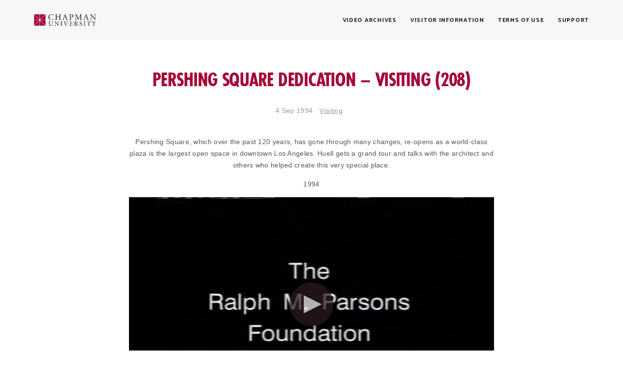

--- FILE ---
content_type: text/html; charset=UTF-8
request_url: https://blogs.chapman.edu/huell-howser-archives/1994/09/04/208-pershing-square/
body_size: 10071
content:
<!DOCTYPE html>
<html lang="en-US">
<head>
	<meta charset="UTF-8">
	<meta name="viewport" content="width=device-width, initial-scale=1">
	<link rel="profile" href="http://gmpg.org/xfn/11">
	<link rel="pingback" href="https://blogs.chapman.edu/huell-howser-archives/xmlrpc.php">
	<title>Pershing Square Dedication &#8211; Visiting (208) &#8211; Huell Howser Archives at Chapman University</title>
<link rel='dns-prefetch' href='//www2.chapman.edu' />
<link rel='dns-prefetch' href='//maps.google.com' />
<link rel='dns-prefetch' href='//fonts.googleapis.com' />
<link rel='dns-prefetch' href='//s.w.org' />
<link rel="alternate" type="application/rss+xml" title="Huell Howser Archives at Chapman University &raquo; Feed" href="https://blogs.chapman.edu/huell-howser-archives/feed/" />
		<script type="text/javascript">
			window._wpemojiSettings = {"baseUrl":"https:\/\/s.w.org\/images\/core\/emoji\/12.0.0-1\/72x72\/","ext":".png","svgUrl":"https:\/\/s.w.org\/images\/core\/emoji\/12.0.0-1\/svg\/","svgExt":".svg","source":{"concatemoji":"https:\/\/blogs.chapman.edu\/huell-howser-archives\/wp-includes\/js\/wp-emoji-release.min.js?ver=5.2.21"}};
			!function(e,a,t){var n,r,o,i=a.createElement("canvas"),p=i.getContext&&i.getContext("2d");function s(e,t){var a=String.fromCharCode;p.clearRect(0,0,i.width,i.height),p.fillText(a.apply(this,e),0,0);e=i.toDataURL();return p.clearRect(0,0,i.width,i.height),p.fillText(a.apply(this,t),0,0),e===i.toDataURL()}function c(e){var t=a.createElement("script");t.src=e,t.defer=t.type="text/javascript",a.getElementsByTagName("head")[0].appendChild(t)}for(o=Array("flag","emoji"),t.supports={everything:!0,everythingExceptFlag:!0},r=0;r<o.length;r++)t.supports[o[r]]=function(e){if(!p||!p.fillText)return!1;switch(p.textBaseline="top",p.font="600 32px Arial",e){case"flag":return s([55356,56826,55356,56819],[55356,56826,8203,55356,56819])?!1:!s([55356,57332,56128,56423,56128,56418,56128,56421,56128,56430,56128,56423,56128,56447],[55356,57332,8203,56128,56423,8203,56128,56418,8203,56128,56421,8203,56128,56430,8203,56128,56423,8203,56128,56447]);case"emoji":return!s([55357,56424,55356,57342,8205,55358,56605,8205,55357,56424,55356,57340],[55357,56424,55356,57342,8203,55358,56605,8203,55357,56424,55356,57340])}return!1}(o[r]),t.supports.everything=t.supports.everything&&t.supports[o[r]],"flag"!==o[r]&&(t.supports.everythingExceptFlag=t.supports.everythingExceptFlag&&t.supports[o[r]]);t.supports.everythingExceptFlag=t.supports.everythingExceptFlag&&!t.supports.flag,t.DOMReady=!1,t.readyCallback=function(){t.DOMReady=!0},t.supports.everything||(n=function(){t.readyCallback()},a.addEventListener?(a.addEventListener("DOMContentLoaded",n,!1),e.addEventListener("load",n,!1)):(e.attachEvent("onload",n),a.attachEvent("onreadystatechange",function(){"complete"===a.readyState&&t.readyCallback()})),(n=t.source||{}).concatemoji?c(n.concatemoji):n.wpemoji&&n.twemoji&&(c(n.twemoji),c(n.wpemoji)))}(window,document,window._wpemojiSettings);
		</script>
		<style type="text/css">
img.wp-smiley,
img.emoji {
	display: inline !important;
	border: none !important;
	box-shadow: none !important;
	height: 1em !important;
	width: 1em !important;
	margin: 0 .07em !important;
	vertical-align: -0.1em !important;
	background: none !important;
	padding: 0 !important;
}
</style>
	<link rel='stylesheet' id='wp-block-library-css'  href='https://blogs.chapman.edu/huell-howser-archives/wp-includes/css/dist/block-library/style.min.css?ver=5.2.21' type='text/css' media='all' />
<link rel='stylesheet' id='agni-parent-style-css'  href='https://blogs.chapman.edu/wp-content/themes/milton/style.css?ver=5.2.21' type='text/css' media='all' />
<link rel='stylesheet' id='agni-parent-responsive-css'  href='https://blogs.chapman.edu/wp-content/themes/milton/css/responsive.css?ver=5.2.21' type='text/css' media='all' />
<link rel='stylesheet' id='agni-child-style-css'  href='https://blogs.chapman.edu/wp-content/themes/milton-child/style.css?ver=5.2.21' type='text/css' media='all' />
<link rel='stylesheet' id='agni-custom-font-css'  href='https://blogs.chapman.edu/wp-content/themes/milton/agni/assets/css/custom.css?ver=5.2.21' type='text/css' media='all' />
<link rel='stylesheet' id='ionicons-css'  href='https://blogs.chapman.edu/wp-content/themes/milton/css/ionicons.min.css?ver=2.0.1' type='text/css' media='all' />
<link rel='stylesheet' id='font-awesome-css'  href='https://blogs.chapman.edu/wp-content/plugins/js_composer/assets/lib/bower/font-awesome/css/font-awesome.min.css?ver=5.4.5' type='text/css' media='all' />
<link rel='stylesheet' id='pe-stroke-css'  href='https://blogs.chapman.edu/wp-content/themes/milton/css/Pe-icon-7-stroke.min.css?ver=1.2.0' type='text/css' media='all' />
<link rel='stylesheet' id='pe-filled-css'  href='https://blogs.chapman.edu/wp-content/themes/milton/css/Pe-icon-7-filled.min.css?ver=1.2.0' type='text/css' media='all' />
<link rel='stylesheet' id='linea-arrows-css'  href='https://blogs.chapman.edu/wp-content/themes/milton/css/linea-arrows.min.css?ver=1.0' type='text/css' media='all' />
<link rel='stylesheet' id='linea-basic-css'  href='https://blogs.chapman.edu/wp-content/themes/milton/css/linea-basic.min.css?ver=1.0' type='text/css' media='all' />
<link rel='stylesheet' id='linea-elaboration-css'  href='https://blogs.chapman.edu/wp-content/themes/milton/css/linea-elaboration.min.css?ver=1.0' type='text/css' media='all' />
<link rel='stylesheet' id='linea-ecommerce-css'  href='https://blogs.chapman.edu/wp-content/themes/milton/css/linea-ecommerce.min.css?ver=1.0' type='text/css' media='all' />
<link rel='stylesheet' id='linea-software-css'  href='https://blogs.chapman.edu/wp-content/themes/milton/css/linea-software.min.css?ver=1.0' type='text/css' media='all' />
<link rel='stylesheet' id='linea-music-css'  href='https://blogs.chapman.edu/wp-content/themes/milton/css/linea-music.min.css?ver=1.0' type='text/css' media='all' />
<link rel='stylesheet' id='linea-weather-css'  href='https://blogs.chapman.edu/wp-content/themes/milton/css/linea-weather.min.css?ver=1.0' type='text/css' media='all' />
<link rel='stylesheet' id='milton-plugins-style-css'  href='https://blogs.chapman.edu/wp-content/themes/milton/css/milton-plugins.css?ver=5.2.21' type='text/css' media='all' />
<link rel='stylesheet' id='milton-bootstrap-css'  href='https://blogs.chapman.edu/wp-content/themes/milton/css/milton.css?ver=5.2.21' type='text/css' media='all' />
<link rel='stylesheet' id='milton-style-css'  href='https://blogs.chapman.edu/wp-content/themes/milton-child/style.css?ver=1.0' type='text/css' media='all' />
<link rel='stylesheet' id='milton-responsive-css'  href='https://blogs.chapman.edu/wp-content/themes/milton/css/responsive.css?ver=1.0' type='text/css' media='all' />
<link rel='stylesheet' id='milton-fonts-css'  href='//fonts.googleapis.com/css?family=Catamaran%3A400%2C600%2C800%7CMerriweather%3A300%2C300i%2C700%2C700i&#038;ver=5.2.21' type='text/css' media='all' />
<link rel='stylesheet' id='bsf-Defaults-css'  href='https://blogs.chapman.edu/wp-content/uploads/sites/25/smile_fonts/Defaults/Defaults.css?ver=3.19.14' type='text/css' media='all' />
<link rel='stylesheet' id='milton-custom-styles-css'  href='https://blogs.chapman.edu/wp-content/themes/milton/css/custom.css?ver=5.2.21' type='text/css' media='all' />
<style id='milton-custom-styles-inline-css' type='text/css'>
body{
					visibility: hidden;
				}/* Milton Custom CSS */
			body{
				font-size: 15px;
				line-height: ;
				text-transform: none;
			}
			h1, .h1{
				font-size: 42px;
			}
			h2, .h2{
				font-size: 36px;
			}
			h3, .h3{
				font-size: 30px;
			}
			h4, .h4{
				font-size: 24px;
			}
			h5, .h5{
				font-size: 18px;
			}
			h6, .h6{
				font-size: 13px;
			}

			ul.nav-menu-content >li, div.nav-menu-content ul > li, ul.nav-menu-content >li >a, div.nav-menu-content ul > li > a, .side-header-menu ul.tab-nav-menu-content >li >a, .side-header-menu div.nav-menu-content ul > li > a{
				font-size: 12px;
			}
			.nav-menu a, .tab-nav-menu a, ul.nav-menu-content >li >a, div.nav-menu-content ul > li > a, .side-header-menu ul.tab-nav-menu-content >li >a, .side-header-menu div.nav-menu-content ul > li > a{
				text-transform: uppercase;
			}
			.nav-menu a, .tab-nav-menu a{
				font-size: px;
			}
			.nav-menu a, .tab-nav-menu a{
				text-transform: ;
			}
			
			.burg-text{
				color: ;
			}
			@media (max-width: 1199px) {
				.header-navigation-menu.strip-header-menu{
					background-color: rgba(246,247,248,1);
				}
			}
			@media (min-width: 1200px) {
				.strip-header-menu .activeBurg.burg:before, .strip-header-menu .activeBurg.burg:after{
					background-color: ;
				}
				.strip-header-menu.header-sticky.top-sticky .toggle-nav-menu-additional .activeBurg.burg:before, .strip-header-menu.header-sticky.top-sticky .toggle-nav-menu-additional .activeBurg.burg:after{
					background-color: ;
				}
			}
			.header-sticky.top-sticky .toggle-nav-menu-additional .burg-text{
				color: ;
			}
			
			h1, h2, h3, h4, h5, h6,.h1,.h2,.h3,.h4,.h5,.h6, .primary-typo, .vc_tta-title-text{
				line-height: ;
				text-transform: none;
			}
			.section-sub-heading-text, .additional-typo{
				line-height: ;
				text-transform: none;
			}

			.has-menu-button ul.nav-menu-content >li:last-child >a, .has-menu-button div.nav-menu-content >ul >li:last-child >a{
				font-size: 11px;
			}
			.has-menu-button ul.nav-menu-content >li:last-child >a, .has-menu-button div.nav-menu-content >ul >li:last-child >a{
				color: #ffffff !important;
			}

			.special-typo{
				line-height: ;
				text-transform: none;
			}

			.preloader-style-2 .cssload-loader:before{
				border-color: #ffffff;
			}

			/* Milton Custom Colors */
			.additional-nav-menu a:hover, .nav-menu-content li a:hover, .nav-menu-content li a:active, .nav-menu-content li.current-menu-item:not(.current_page_item) > a, .nav-menu-content li ul li.current-menu-item:not(.current_page_item) > a, .nav-menu-content .current_page_ancestor .current-menu-item:not(.current_page_item) > a:hover, .tab-nav-menu a:hover, .header-toggle ul a:hover, .agni-slide-buttons .btn-white.btn-plain i, .post-author a, .post-sharing-buttons a:hover, .widget_milton_social_icons a:hover, .filter a:hover, .filter a:focus, .filter a.active, .agni-section-heading .section-heading-icon{
				color: ;
			}
			.owl-dot.active span, .ba-slider .handle span, .posts-navigation .nav-links a, .page-numbers li span:not(.dots), .post-password-form input[type="submit"], .search-form .search-submit, .mc4wp-form input[type="submit"], .member-post .member-divide-line span {
				background-color: ;
			}
			blockquote, table thead th, .owl-dot span, .page-numbers li span:not(.dots), .widget_milton_social_icons a:hover, .milestone-style-1  .mile-count h3:after, .feature-box-title:after {
				border-color: ;
			}

			input[type="text"], input[type="email"], input[type="url"], input[type="password"], input[type="search"], textarea, a, .h1, .h2, .h3, .h4, .h5, .h6, h1, h2, h3, h4, h5, h6, .h1 .small, .h1 small, .h2 .small, .h2 small, .h3 .small, .h3 small, .h4 .small, .h4 small, .h5 .small, .h5 small, .h6 .small, .h6 small, h1 .small, h1 small, h2 .small, h2 small, h3 .small, h3 small, h4 .small, h4 small, h5 .small, h5 small, h6 .small, h6 small, .nav-menu a, .header-icon .logo-text, .nav-menu-content .current_page_ancestor .current-menu-item:not(.current_page_item) > a, .toggle-nav-menu, .footer-bar .textwidget i, .blog-single-post .tags-links a, .post-format-link:before, .post-format-quote:before, .comment-form input[type="submit"], .widget_tag_cloud a, .widget_milton_instagram .follow-link, .portfolio-post .portfolio-content-container, .mfp-image-popup .mfp-close-btn-in .mfp-close, .service-box i, .countdown-has-background .countdown-holder, .countdown-has-border .countdown-holder{
				color: #a50034;
			}
			.burg, .burg:before, .burg:after, .cd-headline.type .cd-words-wrapper::after, .divide-line span, .progress-bar, .nav-tabs-style-3 .nav-tabs li.active, .accordion-style-3 .panel-title:not(.collapsed), .cssload-back{
				background-color: #a50034;
			}
			.comment-form input[type="submit"], .sidebar .widget-title:after, .widget_milton_instagram .follow-link, .nav-tabs-style-1 .nav-tabs li.active a, .nav-tabs li a:hover, .nav-tabs li a:focus, .nav-tabs-style-2 .nav-tabs li.active, .accordion-style-3 .panel-title:not(.collapsed){
				border-color: #a50034;
			}

			body, .header-social a, .post-sharing-buttons a, .portfolio-bottom-caption .portfolio-bottom-caption-category li{
				color: ;
			}

			/* Nav menu Color */
			.nav-menu-content li.current-menu-item:not(.current_page_item) > a, .nav-menu-content li ul li.current-menu-item:not(.current_page_item) > a, .nav-menu-content li.current-menu-item:not(.current_page_item) > a:hover, .nav-menu-content li ul li.current-menu-item:not(.current_page_item) > a:hover{
				color: #1259c3;
			}
			.nav-menu-content .current_page_ancestor .current-menu-item:not(.current_page_item) > a {
			    color:#333333;
			}
			.nav-menu-content .current_page_ancestor .current-menu-item:not(.current_page_item) > a:hover {
				color:#1259c3;
			}

			/* Buttons */
			.btn-default, input.btn-default {
				color: #fff;
				background-color: ;
				border-color: ;
			}
			.btn-primary, input.btn-primary {
				color: #fff;
				background-color: #a50034;
				border-color: #a50034;
			}
			.btn-accent, input.btn-accent {
				color: #fff;
				background-color: ;
				border-color: ;
			}
			.btn-alt, .btn-alt:focus, .btn-alt:hover, input.btn-alt, input.btn-alt:focus, input.btn-alt:hover {
				background-color: transparent;
			}
			.btn-default.btn-alt, input.btn-default.btn-alt {
				color: ;
				border-color: ;
			}
			.btn-primary.btn-alt, input.btn-primary.btn-alt {
				color: #a50034;
				border-color: #a50034;
			}
			.btn-accent.btn-alt, input.btn-accent.btn-alt {
				color: ;
				border-color: ;
			}
			.btn-link {
				color: #a50034;
				border-color: transparent;
			}
			.btn-link:hover {
				border-color: #a50034;
			}

			/* Layout Content Padding */
			.has-padding, .has-padding .top-padding, .has-padding .bottom-padding, .has-padding .header-sticky, .has-padding .header-top-bar, .has-padding .header-navigation-menu{
				border-width: 30px;
			}
			@media (max-width:767px) {
				.has-padding, .has-padding .top-padding, .has-padding .bottom-padding{
					border-width: 0;
				}
			}
			@media (min-width:1200px) {
				.has-padding .side-header-menu{
					margin-left: 30px;
					margin-top: 30px;
					bottom: 30px;
				}
			}
			@media (min-width:768px) {
				.has-padding .mfp-main .mfp-container{
					border-width: 30px;
				}
			}
			.has-padding, .has-padding .top-padding, .has-padding .bottom-padding, .has-padding .header-top-bar, .has-padding .header-navigation-menu, .has-padding .mfp-main .mfp-container{
				border-color: #fff;
			}
			@media (min-width: 992px){
				.has-sticky-footer {
				    bottom: 30px;
				}
			}

			.toggle-circled{
			    border-color: #555555;
			}
			.header-social a, .header-toggle a, .header-toggle span{
			    color: #555555;
			}
			.header-toggle ul a:hover{
			    color: #a50034;
			}
			.header-sticky.top-sticky:not(.side-header-menu) .header-menu-icons-additional-color .toggle-circled{
			    border-color: ;
			}
			.header-sticky.top-sticky:not(.side-header-menu) .header-menu-icons-additional-color .header-social a, .header-sticky.top-sticky:not(.side-header-menu) .header-menu-icons-additional-color .header-toggle a, .header-sticky.top-sticky:not(.side-header-menu) .header-menu-icons-additional-color .header-toggle span{
			    color: ;
			}
			.header-sticky.top-sticky:not(.side-header-menu) .header-menu-icons-additional-color .header-toggle ul a:hover{
			    color: ;
			}
			
			.toggle-nav-menu{
				color: #333333;
			}
			.header-sticky.top-sticky .toggle-nav-menu.toggle-nav-menu-additional{
				color: ;
			}
			/*.burg-text{
				color: #333333;
			}
			.burg, .burg:before, .burg:after{
				background-color: #333333;
			}*/

			.header-sticky.top-sticky .toggle-nav-menu-additional .burg, .header-sticky.top-sticky .toggle-nav-menu-additional .burg:before, .header-sticky.top-sticky .toggle-nav-menu-additional .burg:after{
				background-color: ;
			}
			.activeBurg.burg, .activeBurg.burg:before, .activeBurg.burg:after{
				background-color: #333333;
			}
			.header-sticky.top-sticky .toggle-nav-menu-additional .activeBurg.burg, .header-sticky.top-sticky .toggle-nav-menu-additional .activeBurg.burg:before, .header-sticky.top-sticky .toggle-nav-menu-additional .activeBurg.burg:after{
				background-color: #333333;
			}
			.header-navigation-menu .header-menu-content, .reverse_skin.header-sticky.top-sticky.header-navigation-menu.header-menu-border-additional:not(.side-header-menu) .header-menu-content, .reverse_skin.header-sticky.top-sticky.side-header-menu.header-menu-border-additional:not(.side-header-menu) .tab-nav-menu{
				border-top:0;
				border-left:0;
				border-right:0;
				border-bottom: 0;
			}
			.header-navigation-menu.center-header-menu .header-menu-content, .reverse_skin.header-sticky.top-sticky.header-navigation-menu.center-header-menu.header-menu-border-additional:not(.side-header-menu) .header-menu-content{
				border-top: 0;
			}
			.header-navigation-menu .header-menu-flex > div:first-child .header-icon, .reverse_skin.header-sticky.top-sticky.header-navigation-menu.header-menu-border-additional:not(.side-header-menu)  .header-menu-flex > div:first-child .header-icon{
				border-right: 0;
			}
			.header-navigation-menu:not(.center-header-menu) .header-menu-flex > div:last-child .header-menu-icons, .reverse_skin.header-sticky.top-sticky.header-navigation-menu.header-menu-border-additional:not(.side-header-menu):not(.center-header-menu) .header-menu-flex > div:last-child .header-menu-icons{
				border-left: 0;
			}
			.header-navigation-menu .header-menu-content, .reverse_skin.header-sticky.top-sticky.header-navigation-menu.header-menu-border-additional:not(.side-header-menu) .header-menu-content, .reverse_skin.header-sticky.top-sticky.side-header-menu.header-menu-border-additional:not(.side-header-menu) .tab-nav-menu, .header-navigation-menu.center-header-menu .header-menu-content, .reverse_skin.header-sticky.top-sticky.header-navigation-menu.center-header-menu.header-menu-border-additional:not(.side-header-menu) .header-menu-content, .header-navigation-menu .header-menu-flex > div:first-child .header-icon, .reverse_skin.header-sticky.top-sticky.header-navigation-menu.header-menu-border-additional:not(.side-header-menu)  .header-menu-flex > div:first-child .header-icon, .header-navigation-menu:not(.center-header-menu) .header-menu-flex > div:last-child .header-menu-icons, .reverse_skin.header-sticky.top-sticky.header-navigation-menu.header-menu-border-additional:not(.side-header-menu):not(.center-header-menu) .header-menu-flex > div:last-child .header-menu-icons{
				border-style: solid;
			}

			.header-sticky.top-sticky.header-navigation-menu.header-menu-border-additional:not(.side-header-menu) .header-menu-content, .header-sticky.top-sticky.side-header-menu.header-menu-border-additional:not(.side-header-menu) .tab-nav-menu, .reverse_skin.header-navigation-menu .header-menu-content{
				border-bottom: 0;
			}
			.header-sticky.top-sticky.header-navigation-menu.center-header-menu.header-menu-border-additional:not(.side-header-menu) .header-menu-content, .reverse_skin.header-navigation-menu.center-header-menu .header-menu-content{
				border-top: 0;
			}
			.header-sticky.top-sticky.header-navigation-menu.header-menu-border-additional:not(.side-header-menu) .header-menu-flex > div:first-child .header-icon, .reverse_skin.header-navigation-menu .header-menu-flex > div:first-child .header-icon{
				border-right: 0;
			}
			.header-sticky.top-sticky.header-navigation-menu.header-menu-border-additional:not(.side-header-menu):not(.center-header-menu) .header-menu-flex > div:last-child .header-menu-icons,.reverse_skin.header-navigation-menu:not(.center-header-menu) .header-menu-flex > div:last-child .header-menu-icons{
				border-left: 0;
			}
			.header-sticky.top-sticky.header-navigation-menu.header-menu-border-additional:not(.side-header-menu) .header-menu-content, .header-sticky.top-sticky.side-header-menu.header-menu-border-additional:not(.side-header-menu) .tab-nav-menu, .reverse_skin.header-navigation-menu .header-menu-content, 

			.header-sticky.top-sticky.header-navigation-menu.center-header-menu.header-menu-border-additional:not(.side-header-menu) .header-menu-content, .reverse_skin.header-navigation-menu.center-header-menu .header-menu-content, 

			.header-sticky.top-sticky.header-navigation-menu.header-menu-border-additional:not(.side-header-menu) .header-menu-flex > div:first-child .header-icon, .reverse_skin.header-navigation-menu .header-menu-flex > div:first-child .header-icon, 

			.header-sticky.top-sticky.header-navigation-menu.header-menu-border-additional:not(.side-header-menu):not(.center-header-menu) .header-menu-flex > div:last-child .header-menu-icons,.reverse_skin.header-navigation-menu:not(.center-header-menu) .header-menu-flex > div:last-child .header-menu-icons{
				border-style: solid;
			}
			
			/* Reverse Skin */
			.reverse_skin .toggle-circled{
			    border-color: ;
			}
			.reverse_skin .header-social a, .reverse_skin .header-toggle a, .reverse_skin .header-toggle span{
			    color: ;
			}
			.reverse_skin .header-toggle ul a:hover{
			    color: ;
			}
			.reverse_skin.header-sticky.top-sticky:not(.side-header-menu) .header-menu-icons-additional-color .toggle-circled{
			    border-color: #555555;
			}
			.reverse_skin.header-sticky.top-sticky:not(.side-header-menu) .header-menu-icons-additional-color .header-social a, .reverse_skin.header-sticky.top-sticky:not(.side-header-menu) .header-menu-icons-additional-color .header-toggle a, .reverse_skin.header-sticky.top-sticky:not(.side-header-menu) .header-menu-icons-additional-color .header-toggle span{
			    color: #555555;
			}
			.reverse_skin.header-sticky.top-sticky:not(.side-header-menu) .header-menu-icons-additional-color .header-toggle ul a:hover{
			    color: #a50034;
			}
			
			.reverse_skin .toggle-nav-menu{
				color: ;
			}
			.reverse_skin.header-sticky.top-sticky .toggle-nav-menu.toggle-nav-menu-additional{
				color: #333333;
			}
			.reverse_skin .burg, .reverse_skin .burg:before, .reverse_skin .burg:after{
				background-color: ;
			}

			.reverse_skin.header-sticky.top-sticky .toggle-nav-menu-additional .burg, .reverse_skin.header-sticky.top-sticky .toggle-nav-menu-additional .burg:before, .reverse_skin.header-sticky.top-sticky .toggle-nav-menu-additional .burg:after{
				background-color: #333333;
			}
			.reverse_skin .activeBurg.burg, .reverse_skin .activeBurg.burg:before, .reverse_skin .activeBurg.burg:after{
				background-color: #333333;
			}
			.reverse_skin.header-sticky.top-sticky .toggle-nav-menu-additional .activeBurg.burg, .reverse_skin.header-sticky.top-sticky .toggle-nav-menu-additional .activeBurg.burg:before, .reverse_skin.header-sticky.top-sticky .toggle-nav-menu-additional .activeBurg.burg:after{
				background-color: #333333;
			}

			.footer-social .circled{
				color: #333333;
			}
			.footer-social a, .footer-social .circled{
				color: #333333;
			}
			.footer-social .circled{
				border-color: #333333;
			}
			.footer-social a:hover, .footer-social .circled:hover{
				color: #1259c3;
			}
			.footer-social .circled:hover{
				border-color: #1259c3;
			}
			.activeBurg.burg, .header-sticky.top-sticky .toggle-nav-menu-additional .activeBurg.burg, .reverse_skin .activeBurg.burg, .reverse_skin.header-sticky.top-sticky .toggle-nav-menu-additional .activeBurg.burg{
				background-color: transparent;
			}
			.portfolio-navigation-container .post-navigation a {
			    background-color: transparent;
		}
                    #header{
   margin: 0 auto;
}
/* your styles here & you can delete above reference */                
</style>
<script type='text/javascript' src='https://blogs.chapman.edu/huell-howser-archives/wp-includes/js/jquery/jquery.js?ver=1.12.4-wp'></script>
<script type='text/javascript' src='https://blogs.chapman.edu/huell-howser-archives/wp-includes/js/jquery/jquery-migrate.min.js?ver=1.4.1'></script>
<script type='text/javascript'>
(function($) {                    jQuery(document).ready(function(){
	/* your jquery here */
});                 })(jQuery)
</script>
<script type='text/javascript' src='//maps.google.com/maps/api/js?ver=5.2.21'></script>
<link rel='https://api.w.org/' href='https://blogs.chapman.edu/huell-howser-archives/wp-json/' />
<link rel="EditURI" type="application/rsd+xml" title="RSD" href="https://blogs.chapman.edu/huell-howser-archives/xmlrpc.php?rsd" />
<link rel="wlwmanifest" type="application/wlwmanifest+xml" href="https://blogs.chapman.edu/huell-howser-archives/wp-includes/wlwmanifest.xml" /> 
<link rel='prev' title='Over L.A. &#8211; Visiting (210)' href='https://blogs.chapman.edu/huell-howser-archives/1994/09/04/visiting-210-special-over-l-a/' />
<link rel='next' title='Earthquake Volunteers &#8211; Visiting (207)' href='https://blogs.chapman.edu/huell-howser-archives/1994/09/04/visiting-207-volunteers/' />
<meta name="generator" content="WordPress 5.2.21" />
<link rel="canonical" href="https://blogs.chapman.edu/huell-howser-archives/1994/09/04/208-pershing-square/" />
<link rel='shortlink' href='https://blogs.chapman.edu/huell-howser-archives/?p=566' />
<link rel="alternate" type="application/json+oembed" href="https://blogs.chapman.edu/huell-howser-archives/wp-json/oembed/1.0/embed?url=https%3A%2F%2Fblogs.chapman.edu%2Fhuell-howser-archives%2F1994%2F09%2F04%2F208-pershing-square%2F" />
<link rel="alternate" type="text/xml+oembed" href="https://blogs.chapman.edu/huell-howser-archives/wp-json/oembed/1.0/embed?url=https%3A%2F%2Fblogs.chapman.edu%2Fhuell-howser-archives%2F1994%2F09%2F04%2F208-pershing-square%2F&#038;format=xml" />
<style type='text/css'></style>



			<style type="text/css" media="screen">
				/**
				 * Plugin Name: Subtitles
				 * Plugin URI: http://wordpress.org/plugins/subtitles/
				 * Description: Easily add subtitles into your WordPress posts, pages, custom post types, and themes.
				 * Author: We Cobble
				 * Author URI: https://wecobble.com/
				 * Version: 2.2.0
				 * License: GNU General Public License v2 or later
				 * License URI: http://www.gnu.org/licenses/gpl-2.0.html
				 */

				/**
				 * Be explicit about this styling only applying to spans,
				 * since that's the default markup that's returned by
				 * Subtitles. If a developer overrides the default subtitles
				 * markup with another element or class, we don't want to stomp
				 * on that.
				 *
				 * @since 1.0.0
				 */
				span.entry-subtitle {
					display: block; /* Put subtitles on their own line by default. */
					font-size: 0.53333333333333em; /* Sensible scaling. It's assumed that post titles will be wrapped in heading tags. */
				}
				/**
				 * If subtitles are shown in comment areas, we'll hide them by default.
				 *
				 * @since 1.0.5
				 */
				#comments .comments-title span.entry-subtitle {
					display: none;
				}
			</style><meta name="generator" content="Powered by WPBakery Page Builder - drag and drop page builder for WordPress."/>
<!--[if lte IE 9]><link rel="stylesheet" type="text/css" href="https://blogs.chapman.edu/wp-content/plugins/js_composer/assets/css/vc_lte_ie9.min.css" media="screen"><![endif]-->		<style type="text/css" id="wp-custom-css">
			 @import url("https://use.typekit.net/ylz6akv.css");

/*=== CONTACT US ===*/
.wpcf7-form .wpcf7-submit {  
background-color: #a50034;
    border-color: #a50034;
	    line-height: 1;
    font-size: 12px;
    padding: 15px 35px;
	    border-radius: 40px;
}
.wpcf7 label {
	    width: 80%;
}
.wpcf7-form-control:not(.wpcf7-submit) {
	margin-bottom:0px;
	border-color:#ccc;
}
/*=== BUTTONS ===*/
.primary
.btn-default.btn-alt, input.btn-default.btn-alt {
    background-color: #a50034;
    color: #fff!important;
    border-color: #fff;
} 
a.btn-primary  {
	color:#fff!important;
}
.posts-navigation .nav-links a {
	background-color:#a50034
}
/*=== TYPOGRAPHY ====*/
h1 {
font-family: futura-pt-condensed, sans-serif!important;

	color:#a50034;
	font-weight:700!important;
	text-transform:uppercase;
}
.spacer {
height:65px!important;
}
.header-icon .logo-text {
    color: #a50034;
    font-size: 24px;
    font-family: 'futura-pt-condensed';
    text-transform: uppercase;
    font-weight: bold;
}
.entry-content a {
	color:#a50034;
	border-bottom:1px dotted #a50034;
}
.h6, h6 {
    letter-spacing: 0.01em;
    text-transform: uppercase !important;
}
.btn-white, input.btn-white {

	color:#a50034;
}
.inverse h2, .inverse {
	color:#fff!important;
}
p {
	margin-bottom:15px;
}
body {
 
	  font-family: arial, sans-serif;
    font-weight: 400;
    font-style: normal;
		line-height: 1.6em;
}
.blog-single-post-content h2 {
	font-size:28px;
}
h1, h2, h3, h4, h5, h6 {
    font-family: "futura-pt";
    font-weight: 400;
    font-style: normal;
		line-height: 1.5;
}
h3, h4, h5, h6 { 
	color:#231f20;
}
h2.vc_custom_heading  {
		font-family: 'futura-pt-condensed';
	text-transform:uppercase;

}

h6.section-sub-heading-text {
	font-family: 'futura-pt';
	font-weight:700;
	color:#a50034;
	margin-bottom:0px;
	line-height:0;
}
h6.section-inverse-sub-heading-text {
	font-family: 'futura-pt';
	font-weight:700;
	color:#fff;
	margin-bottom:0px;
	line-height:0;
	letter-spacing:.05em;
}
.far { margin-right:4px;}
.intro-text {
	font-size:18px;
}
.intro-heading h2 {
	line-height:1em;
}
.blog-single-post .tags-links a {
	font-weight:400;
}
.blog-single-post .tags-links a:after{
   content: ",";
}

.nav-menu a:hover, .nav-menu-content li a:hover, .tab-nav-menu a:hover, .reverse_skin.header-sticky.top-sticky:not(.side-header-menu) .nav-menu.nav-menu-additional-color .nav-menu-content > li > a:hover {
	color:#a50034!important;
}

.nav-menu-content li.current-menu-item:not(.current_page_item) > a, .nav-menu-content li ul li.current-menu-item:not(.current_page_item) > a, .nav-menu-content li.current-menu-item:not(.current_page_item) > a:hover, .nav-menu-content li ul li.current-menu-item:not(.current_page_item) > a:hover {
		color:#a50034!important;
}
/*=== SEARCH RESULTS ===*/
.blog-post .standard-item .entry-content {
	margin-bottom:0px;
	padding:0 4% 0 0;
}

h3.entry-title {
	margin:1px 0px 2px;
	font-size:18px;
	letter-spacing: .03em;
	font-weight:700;
}
.more-link {
	margin-top:20px;
}
.entry-meta {
	margin-bottom:0px;
}
.page-title {
	    margin-top: 0;
    text-transform:     uppercase;
    font-size: 15px;
    font-weight: 700;
    margin-bottom: 49px;
    border-bottom: 1px solid #e8e8e8;
    padding-bottom: 20px;
   
}
.sidebar .widget-title {
    margin-bottom: 30px;
    padding: 0;
    display: block;
    text-align: center;
    letter-spacing: .03em;
    font-weight: 700;
}
/*=== HOMEPAGE ===*/

.owl-carousel.owl-text-select-on .owl-item {
    background-color: #a50034;
}
.hp-section h2 {

	line-height:1;
	
}
.intro {
    font-family: futura-pt;
    font-size: 24px;
    line-height: 34px;
}
.hp-section {
    margin-bottom: 40px;
    margin-top: 40px;
}
@media(max-width:800px){
.agni-slide-title  h2 {
		max-width:400px;
	line-height:.9!important;
	}
}
@media(max-width:445px){
	.primary-typo h2 {
		    line-height: 64px;
	}
}

@media (min-width: 1200px){
	.agni-slide-title  h2 {
	font-size:100px;
}
.agni-slide-content-inner > div {
    max-width: 76%;
}
}
.btn, input[type="submit"], button, a.button {
	font-family: 'futura-pt', sans-serif;
	letter-spacing: 0.02em;
}

.service-box-heading {
	text-decoration:underline;
}
.service-box-style-1 .svg-icon-container {
    margin: 0px 0px 15px;
}
.agni-slide-buttons .fa-play {
    margin-left: 16px;
	}
.site-footer {
		margin-top:50px
}
.footer-text {
	font-size:14px;
	color:#fff;
	
}

.back-to-top {
background-color:#a50034;
	border-radius:50px;
}
.footer-content a {
	color:white!important;

}
.default-typo  {
    font-family: "futura-pt";
    font-weight: 400;
    font-style: normal;
		line-height: 1.5;
}



.home .primary-typo hr  {
width:75px;
}

.home .agni-slide-title {
	margin-bottom:0px;
}
.home .primary-typo, .entry-content .red-bg h2 {
margin-top:-40px;
	font-family: 'futura-pt-condensed';
    text-transform: uppercase;

	color:#fff;
    text-shadow: 0.03em 0.03em 0.1em rgba(0,0,0,0.5);
	    line-height: 80px!important;
    margin-bottom:20px!important;
}
.entry-content .red-bg p{
	color:#fff;
}
/*=== SINGLE PAGES --*/
.page-content {
	margin-top:0px;
}
/**=== 404 PAGE ===*/
.search-form input[type="search"] {
	padding: 18px 15px;

}
.search-form .search-submit {
	background-color:#333;
}

/*==== SINGLE POST ====*/
embed, iframe, object {
    max-width: 750px;
    width: 100%;
    height: 440px;
}
.widget li {
    list-style: none;
    padding: 3px 0;
}
.blog-single-post .no-sidebar .entry-content p img.alignnone {
	margin-left:0px;
}
.navigation-container .nav-links .nav-post-content {
    padding: 0 5px 0px;
}
.navigation-container .nav-links .nav-post-title {
    font-size: 14px;
    font-weight: 700;
    text-transform: uppercase;
}
.navigation-container .nav-links .nav-post-content span {
    line-height: 1.4;
}
.entry-content h2 {
	color:#231f20;
}
.blog-single-post-content .entry-content  {
	font-size:14px;
	font-family:arial;
}
/*=== video thumbs ====*/
article img {
    width: 150px;
    float: left;
    margin-right: 20px;
}
img.attachment-full.size-full.wp-post-image {
	display:none;
}
.entry-content p {
	text-align: center;
}
/*=== SITE FOOTER ====*/
.site-footer {
    background-color: #231f20;
    color: white;
}
/*=== FORM ====*/
.wpcf7 label {
	color:#231f20;
	font-family: 'futura-pt';
	font-weight:400;
	letter-spacing:.0em;
	font-size:16px;
	text-align:left;
}
.wpcf7-form-control:not(.wpcf7-submit) {
    color: #231f20;
	font-size:16px;
	padding-left:10px;
}
.wpcf7-textarea, .wpcf7-text , .wpcf7-email  {
	background-color:#fff!important;
	margin-top:10px;
}
.service-box-heading {
	font-weight:700;
	color:#a50034;
	letter-spacing:1;		
}

input.btn, .wp-submit  {
    padding: 14px  30px 13px;
    border-radius: 40px;
}			</style>
		<style type="text/css" title="dynamic-css" class="options-output">.header-navigation-menu, .nav-menu-content .sub-menu, .reverse_skin.header-sticky.top-sticky.header-navigation-menu.header-additional-bg-color:not(.side-header-menu), .tab-nav-menu, .border-header-menu + .border-header-menu-footer, .border-header-menu-right, .border-header-menu-left{background:#f6f7f8;}.header-sticky.top-sticky.header-navigation-menu.header-additional-bg-color:not(.side-header-menu), .reverse_skin.header-navigation-menu{background:;}.tab-nav-menu{background:rgba(255,255,255,0.9);}.nav-menu a,.nav-menu-content li a,.tab-nav-menu a,.reverse_skin.header-sticky.top-sticky:not(.side-header-menu) .nav-menu.nav-menu-additional-color .nav-menu-content > li > a{color:#333333;}.nav-menu a:hover,.nav-menu-content li a:hover,.tab-nav-menu a:hover,.reverse_skin.header-sticky.top-sticky:not(.side-header-menu) .nav-menu.nav-menu-additional-color .nav-menu-content > li > a:hover{color:#1259c3;}.header-navigation-menu .header-menu-content, .reverse_skin.header-sticky.top-sticky.header-navigation-menu.header-menu-border-additional:not(.side-header-menu) .header-menu-content, .reverse_skin.header-sticky.top-sticky.side-header-menu.header-menu-border-additional:not(.side-header-menu) .tab-nav-menu, .header-navigation-menu .header-menu-flex > div:first-child .header-icon, .reverse_skin.header-sticky.top-sticky.header-navigation-menu.header-menu-border-additional:not(.side-header-menu)  .header-menu-flex > div:first-child .header-icon, .header-navigation-menu:not(.center-header-menu) .header-menu-flex > div:last-child .header-menu-icons, .reverse_skin.header-sticky.top-sticky.header-navigation-menu.header-menu-border-additional:not(.side-header-menu):not(.center-header-menu) .header-menu-flex > div:last-child .header-menu-icons, .header-navigation-menu.center-header-menu .header-menu-content, .reverse_skin.header-sticky.top-sticky.header-navigation-menu.center-header-menu.header-menu-border-additional:not(.side-header-menu) .header-menu-content{border-color:;}.header-sticky.top-sticky.header-navigation-menu.header-menu-border-additional:not(.side-header-menu) .header-menu-content, .header-sticky.top-sticky.side-header-menu.header-menu-border-additional:not(.side-header-menu) .tab-nav-menu, .reverse_skin.header-navigation-menu .header-menu-content, .header-sticky.top-sticky.header-navigation-menu.header-menu-border-additional:not(.side-header-menu) .header-menu-flex > div:first-child .header-icon, .reverse_skin.header-navigation-menu .header-menu-flex > div:first-child .header-icon, .header-sticky.top-sticky.header-navigation-menu.header-menu-border-additional:not(.side-header-menu):not(.center-header-menu) .header-menu-flex > div:last-child .header-menu-icons, .reverse_skin.header-navigation-menu .header-menu-flex:not(.center-header-menu) > div:last-child .header-menu-icons, .header-sticky.top-sticky.header-navigation-menu.center-header-menu.header-menu-border-additional:not(.side-header-menu) .header-menu-content, .reverse_skin.header-navigation-menu.center-header-menu .header-menu-content{border-color:;}.site-footer{background:#231f20;}.footer-logo img{padding-top:0;padding-bottom:0;}.footer-bar .widget-title{color:#333333;}.footer-bar .widget, .footer-bar .widget i{color:#555555;}.footer-bar .widget a{color:#333333;}.footer-bar .widget a:hover{color:#333333;}</style><noscript><style type="text/css"> .wpb_animate_when_almost_visible { opacity: 1; }</style></noscript></head>

        <body  class="post-template-default single single-post postid-566 single-format-standard group-blog wpb-js-composer js-comp-ver-5.4.5 vc_responsive">

            
            <div class="top-padding"></div>
            <div class="bottom-padding"></div>
                            <div id="back-to-top" class="back-to-top"><a href="#back-to-top"><i class="ion-ios-arrow-up"></i></a></div>
            
            <div id="page" class="hfeed site wrapper  ">
                <header id="masthead" class="site-header" role="banner">            
                    <!-- Header -->  
                                        <div class="header-navigation-menu default-header-menu header-sticky header-additional-bg-color  clearfix" data-sticky = "1" >
                        <div class="header-navigation-menu-container default-header-menu-container ">
                                                        <div class="header-menu-content">
                                <div class="container">
                                    <div class="header-menu-flex right-menu-flex lmi">
                                          
                <div class="header-icon-container">
                    <div class="header-icon header-logo-additional-bg-color">
                                                    <a href="https://blogs.chapman.edu/huell-howser-archives/" class="logo-icon logo-main"><img src="https://blogs.chapman.edu/wp-content/uploads/sites/25/2021/09/cu-master-brand-2018.png" alt="Huell Howser Archives at Chapman University" title="Huell Howser Archives at Chapman University"></a>                    </div>
                </div>
                                                    <div class="header-menu clearfix">
                                                                                            <nav class="nav-menu nav-menu-additional-color page-scroll" >
                                                    <ul id="navigation" class="nav-menu-content"><li id="menu-item-4969" class="menu-item menu-item-type-post_type menu-item-object-page current_page_parent menu-item-4969"><a href="https://blogs.chapman.edu/huell-howser-archives/archives/">Video Archives</a></li>
<li id="menu-item-6406" class="menu-item menu-item-type-post_type menu-item-object-page menu-item-6406"><a href="https://blogs.chapman.edu/huell-howser-archives/visit/">Visitor Information</a></li>
<li id="menu-item-6407" class="menu-item menu-item-type-post_type menu-item-object-page menu-item-6407"><a href="https://blogs.chapman.edu/huell-howser-archives/terms-of-use/">Terms of Use</a></li>
<li id="menu-item-2184" class="menu-item menu-item-type-custom menu-item-object-custom menu-item-2184"><a href="https://secure.touchnet.com/C27377_ustores/web/classic/product_detail.jsp?PRODUCTID=102&#038;SINGLESTORE=true">Support</a></li>
</ul> 
                                                </nav>  
                                                                                        <div class="header-menu-toggle-container">
                                                <div class="tab-header-menu-toggle header-menu-toggle toggle-nav-menu toggle-nav-menu-additional ">
                                                    <div class="burg-icon"><a href="#"><div class="burg"></div></a></div>
                                                </div> 
                                                                                            </div>
                                        </div>
                                        <div class="header-menu-icons-container">
                                                                                    </div>
                                    </div>
                                </div>
                            </div>
                            <nav class="tab-nav-menu tab-invisible page-scroll">
                                <ul id="tab-navigation" class="tab-nav-menu-content container-fluid"><li class="menu-item menu-item-type-post_type menu-item-object-page current_page_parent menu-item-4969"><a href="https://blogs.chapman.edu/huell-howser-archives/archives/">Video Archives</a></li>
<li class="menu-item menu-item-type-post_type menu-item-object-page menu-item-6406"><a href="https://blogs.chapman.edu/huell-howser-archives/visit/">Visitor Information</a></li>
<li class="menu-item menu-item-type-post_type menu-item-object-page menu-item-6407"><a href="https://blogs.chapman.edu/huell-howser-archives/terms-of-use/">Terms of Use</a></li>
<li class="menu-item menu-item-type-custom menu-item-object-custom menu-item-2184"><a href="https://secure.touchnet.com/C27377_ustores/web/classic/product_detail.jsp?PRODUCTID=102&#038;SINGLESTORE=true">Support</a></li>
</ul>                            </nav>
                                                    </div>
                                                                    </div>
                                    </header><!-- #masthead -->
                <div class="spacer"></div>
        
                <div id="content" class="site-content content default-header-menu-content">
                
    <section class="blog blog-single-post has-container" >
        <div class="blog-single-container container">
            <div class="blog-single-row row no-sidebar has-title has-margin ">
                
                                    <div class="col-sm-10 col-sm-offset-1 col-md-8 col-md-offset-2  blog-single-post-content">
                        
                        <div id="primary" class="content-area">
                            <main id="main" class="site-main" role="main">

                            
                                                                <article id="post-566" class="post-566 post type-post status-publish format-standard hentry category-visiting tag-los-angeles tag-pershing-square">

                                    <h1 class="entry-title text-center">Pershing Square Dedication &#8211; Visiting (208)</h1>                                        <div class="entry-meta text-center">
                                            <span class="posted-on"><a href="https://blogs.chapman.edu/huell-howser-archives/1994/09/04/208-pershing-square/" rel="bookmark"><time class="entry-date published" datetime="1994-09-04T04:20:40+00:00">4 Sep 1994</time><time class="updated" datetime="2024-06-10T16:15:18+00:00">10 Jun 2024</time></a></span>                                            <span class="cat-links"><a href="https://blogs.chapman.edu/huell-howser-archives/category/visiting/" rel="category tag">Visiting</a></span>                                                                                    </div>
                                    
                                    
                                    <div class="entry-content clearfix">
                                        <p>Pershing Square, which over the past 120 years, has gone through many changes, re-opens as a world-class plaza is the largest open space in downtown Los Angeles. Huell gets a grand tour and talks with the architect and others who helped create this very special place.</p>
<p>1994</p>
<p><iframe title='Embedded Media titled: VISI0208_pershing_square' width="560"  height="315"  src="https://video.chapman.edu/V/Video?v=9907481&#038;node=43401326&#038;a=179216403&#038;preload=false" frameborder="0" webkitallowfullscreen mozallowfullscreen allowfullscreen loading="lazy"></iframe></p>
                                                                                
                                    </div><!-- .entry-content -->

                                    <div class="entry-footer">
                                        <span class="tags-links"><a href="https://blogs.chapman.edu/huell-howser-archives/tag/los-angeles/" rel="tag">Los Angeles</a> <a href="https://blogs.chapman.edu/huell-howser-archives/tag/pershing-square/" rel="tag">Pershing Square</a></span>                                                                            </div><!-- .entry-footer -->
                                </article><!-- #post-## -->

                                 

                                <div class="post-navigation-container navigation-container">
                                        	<nav class="post-navigation navigation" role="navigation">
            <h1 class="screen-reader-text">Post navigation</h1>
            <div id="post-nav-links" class="nav-links">
				<div class="nav-inner nav-previous"><a href="https://blogs.chapman.edu/huell-howser-archives/1994/09/04/visiting-210-special-over-l-a/" rel="prev"><span class="nav-post-content nav-previous-post-content">
	                    	<span class="nav-next-label">Prev</span>
	                    	<span class="nav-post-title nav-next-post-title primary-typo">Over L.A. - Visiting (210)</span>
	                    </span></a></div><div class="nav-divide"></div><div class="nav-inner nav-next"><a href="https://blogs.chapman.edu/huell-howser-archives/1994/09/04/visiting-207-volunteers/" rel="next"><span class="nav-post-content nav-next-post-content">
	                    	<span class="nav-next-label">Next</span>
	                    	<span class="nav-post-title nav-next-post-title primary-typo">Earthquake Volunteers - Visiting (207)</span>
	                    </span></a></div>            </div>
     	</nav><!-- .nav-links -->
	                                </div>  

                                
                            
                            </main><!-- #main -->
                        </div><!-- #primary -->
                    </div>
                    
            </div>
        </div>
    </section>
    
	</div><!-- #content -->
	    
        
        <footer class="site-footer has-sticky-footer" role="contentinfo">
            <div class="site-info">
                                                    <div id="footer-colophon" class="footer-colophon">
                        <div class="container">
                                                        <div class="footer-content style-1">
                                <div class="footer-text-container">  
            <div class="footer-text"><p style="text-align: center">Chapman University © 2022</p></div>
            </div>                            </div>
                        </div>
                    </div>
                            </div>
        </footer><!-- .site-footer -->
    </div><!-- #page -->

<script type='text/javascript' src='//www2.chapman.edu/browserupdatecheck/bucheck.js?ver=5.2.21'></script>
<script type='text/javascript' src='https://blogs.chapman.edu/wp-content/plugins/cu-wp-customization/js/link-click-analytics.js?ver=3-28-14'></script>
<script type='text/javascript' src='https://blogs.chapman.edu/wp-content/themes/milton/js/milton-plugins.js?ver=1.0'></script>
<script type='text/javascript' src='https://blogs.chapman.edu/wp-content/themes/milton/js/script.js?ver=1.0'></script>
<script type='text/javascript' src='https://blogs.chapman.edu/huell-howser-archives/wp-includes/js/wp-embed.min.js?ver=5.2.21'></script>
</body>
</html>


--- FILE ---
content_type: text/css; charset=UTF-8
request_url: https://z1-static.yuja.com/Dashboard/style/VideoPlayerSideBarStyle.css?v=613544e6acd25b43c1f053ab9cca3e3a367f13e9&tsts=osxck-xcoer2-msgne
body_size: 4612
content:

/* Scrollbar styles for WebKit browsers (Chrome, Safari, Edge) */
::-webkit-scrollbar {
  width: 10px;
}

::-webkit-scrollbar-track {
  background: transparent;
}

::-webkit-scrollbar-thumb {
  background-color: rgba(232, 232, 232, 1); /* Standard */
  border-radius: 5px !important;
  transition: background-color 0.3s ease;
}

::-webkit-scrollbar-thumb:hover {
  background-color: rgba(186, 186, 186, 1); /* Hover */
}

::-webkit-scrollbar-thumb:active {
  background-color: rgba(124, 124, 124, 1); /* Pressed */
}

#tableOfContents img:focus-visible{
	outline: 1px auto rgba(11, 111, 133, 1) !important;
}

.tableOfContentContainer {
	width: 100%;
	height: 100%;
	background-color: rgba(243, 243, 243, 1);
	position: relative;
	display: flex;
	flex-direction: column;
}

.toc-searchBarContainer {
	background-color: rgba(247, 246, 251, 1);
	height: 55px;
	display: flex;
	padding: 15px 7px;
	justify-content: center;
	align-items: center;
	gap: 10px;
}

.search-input {
	border: none;
	outline: none !important;
	flex: 1;
	font-size: 15px;
	font-weight: 400;
	line-height: 18px;
}

.search-input:placeholder {
	color: rgba(137, 137, 137, 1);
}

.search-bar-container {
	display: flex;
	align-items: center;
	border: 1px solid rgba(111, 111, 111, 1);
	border-radius: 4px !important;
	padding: 5px 10px;
	width: -webkit-fill-available;
	width: -moz-available;
	gap: 7px;
	background-color: rgba(255, 255, 255, 1);
	height: 35px;
	min-width: 10px;
	overflow: hidden;
}

.search-bar-container:focus,
.search-bar-container:focus-within{
	border: 1px solid rgba(11, 111, 133, 1);
	box-shadow: 0px 0px 4px 0px rgba(11, 111, 133, 0.25);
}
.search-input {
	font-weight: 400;
	font-size: 14px;
}

.search-input:placeholder {
	color: rgba(115, 115, 115, 1);
}

.search-input:focus, .search-input:focus-visible, .search-input:focus-within
	{
	border-color: unset !important;
	outline: none !important;
	box-shadow: none !important;
}

#searchBar {
	background: unset;
	padding: 0px;
	height: unset;
	border-radius: 0px !important;
	border-width: 0;
}

.action-img {
	cursor: pointer;
}

.action-img:hover, .action-img:focus, .action-img:focus-within {
	background-color: rgb(239, 239, 239);
}

.toc-tabcontainer {
	height: 50px;
	display: flex;
	flex-direction: row;
	justify-content: space-between;
	padding: 15px 7px;
	align-items: center;
	background-color: rgba(247, 246, 251, 1);
}

.toc-tab {
	cursor: pointer;
	padding: 10px;
}

.toc-tab:focus, .toc-tab:hover, .toc-tab:focus-within {
	background-color: rgba(243, 236, 248, 1);
	border-radius: 4px !important;
}

.toc-tab-main-container {
	background-color: rgba(243, 243, 243, 1);
	flex: 1;
	display: flex;
	padding: 0px 20px;
}

.no-res-container {
	display: flex;
	flex-direction: column;
	align-items: center;
	justify-content: center;
	width: 100%;
	gap: 10px;
	flex: 1;
	text-align: center;
	padding: 0px 30px;
}

.no-res-header {
	font-weight: 600;
	font-size: 18px;
	color: rgba(51, 51, 51, 1);
}

.no-res-subtext {
	font-weight: 400;
	font-size: 15px;
	color: rgba(51, 51, 51, 1);
	text-align: center;
}

.editor-container {
	width: 100%;
	display: flex;
	justify-content: center;
	position: sticky;
	bottom: 0px;
	left: 0px;
	margin-top: auto;
}

.editor-container.comments {
	padding: 0px 5px 0px 10px;
}
.editor-expanded{
	width: 100%;
	box-shadow: 0px 0px 10px 0px rgba(0, 0, 0, 0.1);
	border: 1px solid rgba(242, 242, 242, 1);
	border-radius: 10px !important;
}
.collapsed-input {
	display: flex;
	align-items: center;
	justify-content: space-between;
	padding: 10px;
	cursor: pointer;
	background-color: rgba(255, 255, 255, 1);
	border: 1px solid rgba(242, 242, 242, 1);
	border-radius: 10px !important;
	width: 100%;
	box-shadow: 0px 0px 8px 0px rgba(0, 0, 0, 0.05);
}

.toc-tab-main-container.notes .collapsed-input{
	height: 57px !important;
}

.collapsed-input.comments{
	background-color: rgba(251, 251, 251, 1);
}

.collapsed-input input {
	border: none;
	outline: none;
	flex-grow: 1;
	background: transparent;
}

.collapsed-input input:focus, .collapsed-input input:focus-within {
	border-color: unset !important;
	outline: none !important;
	box-shadow: none !important;
}

.timestamp-capsule {
	border-radius: 4px !important;
	height: 22px;
	padding: 0px 4px;
	display: flex;
	justify-content: center;
	align-items: center;
	width: fit-content;
}

.timestamp-capsule p {
	font-size: 14px;
	font-weight: 400;
	/* color: #333333; */
	margin: 0;
}
.toc-chapter-list:hover .timestamp-capsule,
.toc-chapter-list:focus .timestamp-capsule,
.toc-chapter-list:focus-within .timestamp-capsule,
.toc-caption-container:hover .timestamp-capsule,
.toc-caption-container:focus .timestamp-capsule,
.toc-caption-container:focus-within .timestamp-capsule,
.toc-notes-list:hover .timestamp-capsule,
.toc-notes-list:focus .timestamp-capsule,
.toc-notes-list:focus-within .timestamp-capsule
 {
  background-color: rgba(229, 214, 239, 1) !important;
  color: rgba(51, 51, 51, 1) !important;
}

.toc-chapter-list:active .timestamp-capsule,
.toc-caption-container:active .timestamp-capsule,
.toc-notes-list:active .timestamp-capsule
 {
  background-color: rgba(217, 193, 232, 1) !important;
  color: rgba(51, 51, 51, 1) !important;
}

.toc-caption-container {
	display: flex;
	width: 100%;
	padding: 10px 0px;
	gap: 10px;
}

.toc-tab-main-container.chapters .toc-chapter-list > .toc-info-text{
	word-break: unset !important;
}

.toc-info-text {
	color: rgba(51, 51, 51, 1);
	font-weight: 400;
	font-size: 15px;
	margin: 0px;
	word-break: break-word;
    overflow-wrap: break-word;
}
.toc-info-text *{
	margin: 0;
}

.toc-info-text.bold {
	font-weight: 500;
	color: rgba(25, 25, 25, 1) !important;
	white-space: nowrap;
}

.toc-text-light {
	color: rgba(82, 82, 82, 1);
	font-weight: 400;
	font-size: 14px;
	margin: 0px;
	white-space: nowrap;
}

.toc-tab-main-container.captions {
	display: flex;
	flex-direction: column;
	background-color: rgba(255, 255, 255, 1);
	padding: 10px 0px 0px 0px;
	overflow-y: scroll;
	gap: 4px;
	/* justify-content: center; */
}

.toc-tab-main-container.chapters {
	display: flex;
	flex-direction: column;
	background-color: rgba(255, 255, 255, 1);
	padding: 10px 5px 10px 5px;
	overflow-y: scroll;
}

.toc-tab-main-container.notes {
	background-color: rgba(243, 243, 243, 1);
	display: flex;
	flex-direction: column;
	padding: 10px 5px 10px 10px;
	overflow-y: scroll;
	row-gap: 10px;
	flex-direction: column;
	justify-content: space-between;
}

.toc-caption-container {
	padding: 5px 10px;
}

.toc-caption-container.active {
	background-color: rgba(247, 243, 250, 1);
}

.toc-caption-container:hover, .toc-caption-container:focus {
	background-color: rgba(245, 245, 245, 1);
	cursor: pointer;
}

.toc-chapter-header {
	display: flex;
	flex-direction: column;
	row-gap: 10px;
}

.toc-chapter-division-container {
	display: flex;
	gap: 2px;
	width: 100%;
}

.toc-chapter-division {
	height: 10px;
	width: 76px;
	background-color: rgba(234, 229, 238, 1);
}

.toc-chapter-division:first-child {
	border-radius: 4px 0px 0px 4px;
}

.toc-chapter-division:last-child {
	border-radius: 0px 4px 4px 0px;
}

.toc-chapter-list {
	display: flex;
	row-gap: 5px;
	border-bottom: 1px solid rgba(224, 224, 224, 1);
	padding: 10px 10px 10px 5px;
	/* justify-content: space-between; */
}

.toc-chapter-list.index{
	display: flex;
	row-gap: 5px;
	border-bottom: 1px solid rgba(224, 224, 224, 1);
	padding: 10px 10px 10px 5px;
	justify-content: space-between;
}

.toc-chapter-list.active {
	background-color: rgba(247, 243, 250, 1);
}

.toc-chapter-list:hover, .toc-chapter-list:focus-visible {
	background-color: rgba(245, 245, 245, 1);
	cursor: pointer;
}

.toc-chapter-list-item-left {
	float: left;
	display: flex;
	flex-direction: column;
	row-gap: 10px;
	width: 65%;
}

.toc-chapter-list-container {
	margin-top: 15px;
}

.toc-chapter-img-container {
	width: 110px;
	height: 60px;
	border-radius: 4px !important;
	overflow: hidden;
}

/* .toc-notes-list-container {
	overflow-y: auto;
	display: inherit;
	row-gap: 10px;
	flex-direction: column;
} */

.toc-notes-list {
	width: 100%;
	background-color: rgba(255, 255, 255, 1);
	border-radius: 10px !important;
	padding: 10px;
	/* min-height: 100px; */
	height: auto;
	display: flex;
	flex-direction: column;
	gap: 10px;
}

.toc-notes-list:hover .toc-chapter-img-container{
	opacity: 0.7;
	cursor:pointer;
}

.toc-notes-list:hover .timestamp-capsule, .toc-notes-list:focus .timestamp-capsule,
	.toc-notes-list:focus-within .timestamp-capsule {
	cursor: pointer;
}

.toc-notes-list-item-top {
	display: flex;
	gap: 10px;
}

.toc-kabab-menu {
	margin-left: auto;
	cursor: pointer;
}

.toc-kabab-menu:hover,
.toc-kabab-menu:focus,
.toc-kabab-menu:focus-within{
	background-color: #F3ECF8;
	border-radius: 4px !important;
}

.toc-tab-main-container.comments {
	background-color: rgb(255, 255, 255);
	padding: 10px 0px 10px 0px;
	overflow-y: scroll;
	flex-direction: column;
	/* justify-content: space-between; */
	overflow-x: hidden;
}

.toc-comments-list {
	/* min-height: 50px; */
	display: flex;
	flex-direction: column;
	padding: 0px;
}
.toc-replies-list{
	min-height: 50px;
	display: flex;
	padding: 0px;
}
.toc-comments-list.expanded {
	flex-direction: column;
}

.toc-comments-list-container {
	padding: 0px;
	width: 100%;
	display: flex;
	flex-direction: column;
	gap: 10px;
}

.toc-comment-avatar-container {
	padding-top: 10px;
	margin-left: 7px;
	height: 100%;
	width: fit-content;
	display: flex;
}

.toc-comment-avatar-container img {
	height: 32px;
	width: 32px;
	overflow: hidden;
}

.toc-comment-details-container {
	padding: 8px 10px 10px 10px;
	row-gap: 10px;
	display: flex;
	flex-direction: column;
	width: 100%;
}

.toc-comment-info {
	display: flex;
	gap: 5px;
	align-items: center;
	flex-wrap: wrap;
}

.comment-meta-wrapper {
    display: flex;
    align-items: center;
    gap: 8px;
    flex-wrap: wrap;
    /* flex: 1; */
    width: 100%;
}

#tableOfContents{
	container-type: inline-size;
}

/* @container (max-width: 350px) {
  .comment-meta-wrapper {
    width: 100%;
    flex: none;
    align-items: flex-start;
  }
} */
@container (max-width: 250px) {
  .collapsed-input.comments{
  	display: flex;
    flex-direction: column;
    row-gap: 5px;
  }
  
  .collapsed-input.comments > button{
  	margin-left: auto;
  }
}

.toc-comment-actions {
	display: flex;
	gap: 10px;
	padding: 0px 8px;
}

.toc-comment-action-item {
	display: flex;
	gap: 5px;
	align-items: center;
	cursor: pointer;
}

.toc-tab-main-container.resources{
	background-color: rgba(255, 255, 255, 1);
	padding: 0px;
	flex-direction: column;
	overflow-y: auto;
}

.toc-resources-download-all-container {
	display: flex;
	height: fit-content;
	justify-content: end;
	padding: 0px 10px;
}

.toc-resources-list-container {
	margin-top: 10px;
	display: flex;
	flex-direction: column;
	column-gap: 10px;
}

.toc-resources-list {
	padding: 5px 10px;
	display: flex;
	min-height: 70px;
	align-items: center;
}
/* .toc-resources-list img:hover {
	cursor: pointer;
} */
.toc-resources-list:not(:last-child) {
	border-bottom: 1px solid rgba(224, 224, 224, 1);
}

.toc-resources-list-item-left{
	flex: 1;
	display: flex;
	gap: 8px;
}

img.toc-resources-list-thumbnail {
    min-width: 32px;
    width: 32px;
    height: 32px;
}

#downloadAllResourcesButton{
	margin-right: 0px !important;
}

#downloadAllResourcesButton,
#donwload-notes-btn
{
	padding: 4px 10px;
}

/* Hover state for all TinyMCE toolbar buttons */
.tox .tox-tbtn:hover, .tox .tox-split-button:hover, .tox .tox-mbtn:hover
{
	background-color: rgba(252, 248, 255, 1) !important;
	border-radius: 4px !important;
	cursor: pointer;
}

/* Pressed/active state for all TinyMCE toolbar buttons */
.tox .tox-tbtn.tox-tbtn--enabled, .tox .tox-tbtn:active, .tox .tox-split-button:active,
	.tox .tox-mbtn.tox-mbtn--active, .tox .tox-mbtn:active {
	background-color: rgba(252, 248, 255, 1) !important;
	border-radius: 4px !important;
	/* border: 1px solid rgba(243, 228, 254, 1) !important; */
}
.tox .tox-tbtn.tox-tbtn--enabled{
	border: 1px solid rgba(243, 228, 254, 1) !important;
}
/* Make sure the hover state doesn't override the border on active state */
.tox .tox-tbtn.tox-tbtn--enabled:hover, .tox .tox-split-button.tox-tbtn--enabled:hover,
	.tox .tox-mbtn.tox-mbtn--active:hover {
	border: 1px solid rgba(243, 228, 254, 1) !important;
	border-radius: 4px !important;
}

/* Style for the main TinyMCE container */
.tox.tox-tinymce {
	border-radius: 10px !important;
	border: 1px solid rgba(242, 242, 242, 1) !important;
	background: rgba(255, 255, 255, 1) !important;
	box-shadow: 0px 0px 10px 0px rgba(0, 0, 0, 0.1) !important;
	overflow: hidden;
}

/* Also style the toolbar to match the container styling */
.tox .tox-toolbar, .tox .tox-toolbar__primary, .tox .tox-toolbar__overflow
{
	background: rgba(255, 255, 255, 1) !important;
	/* border-bottom: 1px solid rgba(242, 242, 242, 1) !important; */
}

/* Style the editor content area */
.tox .tox-edit-area__iframe {
	background: rgba(255, 255, 255, 1) !important;
}

.tox:not(.tox-tinymce-inline) .tox-editor-header {
	box-shadow: unset !important;
}

.tox-toolbar__group:has(button[title="Fullscreen"]) {
  margin-left: auto;
}


.tox-toolbar__group:has(button[title="Exit Fullscreen"]) {
  margin-left: auto;
}

.custom-editor-footer {
	display: grid;
	grid-template-columns: repeat(auto-fit, minmax(64px, auto));
	grid-template-rows: auto auto;
	gap: 10px;
	padding: 10px !important;
	border-radius: 10px;
	align-items: center;
}

.custom-editor-footer .timestamp-input-container {
	grid-column: 1/-1;
}


@container ( min-width : 275px) {
	.custom-editor-footer {
		grid-template-columns: 1fr auto auto;
		grid-template-rows: auto;
	}
	.custom-editor-footer .timestamp-input-container {
		grid-column: auto;
		width: 80px !important;
	}
	.custom-editor-footer button {
		justify-self: end;
	}
}

.custom-editor-footer > .btn {
	cursor: pointer;
}


/* PostInputComponent.css */

.post-input-container {
  display: flex;
  flex-direction: column;
  background-color: white;
  padding: 16px;
  border-radius: 8px;
  box-shadow: 0 1px 3px rgba(0, 0, 0, 0.1);
  border: 1px solid #e5e7eb;
  width: 100%;
  
	position: sticky;
	bottom: 0px;

}

/* Base input styles */
.post-input {
  width: 100%;
  padding: 12px;
  margin-bottom: 12px;
  color: #374151;
  border: 1px solid #d1d5db;
  border-radius: 6px;
  font-family: inherit;
  font-size: 1rem;
  line-height: 1.5;
}

.post-input:focus {
  outline: none;
  border-color: #3b82f6;
}

/* Textarea styles */
.post-textarea {
	width: 100%;
	padding: 12px;
	margin-bottom: 12px;
	resize: none;
	background-color: transparent;
	font-size: 14px;
}

.post-textarea.no-border {
	border: none;
	outline: none;
}

.post-textarea.no-border:focus {
	border: none;
	outline: none;
	box-shadow: none;
}

.button-container {
	display: flex;
	justify-content: space-between;
}

.button-container.comments {
	display: flex;
	width: 100%;
	justify-content: flex-end;
	gap: 10px;
}

.button-container-start {
  display: flex;
  justify-content: flex-start;
}


.toc-comments-list.highlight, .toc-replies-list.highlight {
	background-color: rgba(247, 243, 250, 1);
}

.comments .toc-comments-list.highlight, .comments .toc-replies-list.highlight
	{
	background-color: rgba(247, 243, 250, 1);
}

.replyHeader{
	display: flex;
	gap: 7px;
	align-items: center;
}
.replyHeader p{
	color:rgba(109, 109, 109, 1);
	font-weight: 14px;
	font-size: 12px;
	margin:0px;
}

.header-container{
	width: 100%;
}
.shortcut-key-container { 
    background-color: rgba(251, 251, 251, 1);
    flex: 1;
    display: flex;
    flex-direction: column;
    border-radius: 10px !important;
    box-shadow: 0px 0px 10px 0px rgba(0, 0, 0, 0.1);
    padding: 10px;
    transform-origin: bottom;
    animation: smartAnimate 500ms cubic-bezier(0.4, 0, 0.2, 1) forwards;
}

@keyframes smartAnimate {
    0% {
        transform: translateY(20px) scaleY(0.95);
        opacity: 0;
    }
    100% {
        transform: translateY(0) scaleY(1);
        opacity: 1;
    }
}

.shortcut-overlay{
	background-color: rgba(251, 251, 251, 1);
	display: flex;
    position: absolute;
    width: 100%;
    z-index: 100;
    bottom: 0;
    height: calc(100% - 60px);
    left: 0;
    padding: 0px 10px;
}
.hide-shorcuts-header{
	display: flex;
	justify-content: center;
	width: 100%;
	background-color: rgba(251, 251, 251, 1);
	padding-bottom: 10px;
}
.hide-shortcuts-container{
	display: flex;
    flex-direction: column;
    column-gap: 5px;
    cursor: pointer;
    height: fit-content;
    padding: 5px;
    align-items: center;
}

.shortcut-content tr{
	margin-top: 5px;
}
.hide-shortcuts-container:hover,
.hide-shortcuts-container:focus,
.hide-shortcuts-container:focus-within{
	background-color: rgba(243, 236, 248, 1);
	border-radius: 4px !important;
}
.hide-shortcuts-container p{
	font-weight: 500;
	font-size: 13px;
	color: rgba(97, 97, 97, 1);
	margin: 0px;
}


.shortcut-content{
	overflow-y: scroll;
    padding: 0px 5px 0px 0px;
}

.shortcut-content table {
	width: 100%;
	border-collapse: collapse;
}

.shortcut-content th {
	text-align: left;
    padding-bottom: 8px;
    font-weight: 500;
    color: rgba(66, 41, 110, 1);
    font-size: 15px;
    background-color: rgba(251, 251, 251, 1);
}

.shortcut-content tr:first-child {
	border-top: none;
}

.shortcut-content td {
	font-size: 15px;
	display: table-cell !important;
	height: unset !important;
	border-bottom: none !important;
	background-color: rgba(251, 251, 251, 1) !important;
	padding-top: 5px;
}

.shortcut-content td:hover {
	background-color: rgba(255, 255, 255, 1) !important;
}

.shortcut-content td:first-child {
	color: rgba(51, 51, 51, 1);
	font-weight: 400;
	font-size: 14px;
	
	width: 65% !important;
}

.shortcut-key {
	background-color: #f5f3ff;
	color: #5b21b6;
	padding: 4px 8px;
	border-radius: 4px;
	display: inline-block;
	font-size: 13px;
	min-width: 24px;
	text-align: center;
	font-weight: 500;
}
.shortcut-content td:first-child {
	text-align: left;
}
.shortcut-content td:last-child {
	text-align: right;
}

.download-btn{
	width: 24px;
    height: 24px;
    margin-right: 7px;
    background-image: url(/Dashboard/style/icons/video-player-sidebar/Download.svg);
}

#downloadAllResourcesButton:hover > .download-btn, #downloadAllResourcesButton:focus > .download-btn,
#downloadAllResourcesButton:focus-within > .download-btn,
#donwload-notes-btn:hover > .download-btn, #donwload-notes-btn:focus > .download-btn,
#donwload-notes-btn:focus-within > .download-btn
{
	background-image: url(/Dashboard/style/icons/video-player-sidebar/Download-white.svg);
}

.shortcut-key-img{
	padding: 2px;
	cursor: pointer;
}

.shortcut-key-img:hover, .shortcut-key-img:focus, .shortcut-key-img:focus-within{
	background-color: rgba(247, 237, 255, 1);
}
.shortcut-key-img:active{
	background-color: rgba(243, 236, 248, 1);	
}



.timestamp-input-container{
	background: rgba(255, 255, 255, 1) !important;
	border: 1px solid rgba(224, 224, 224, 1) !important;
	border-radius: 4px !important;
	width: auto;
	height: 35px !important;
	display: flex;
	align-items: center;
	justify-content: center;
	padding: 4px 6px !important;
	/* left: 10px;
	bottom: 10px;
    position: absolute !important; */
}
.timestamp-input-container:focus, .timestamp-input-container:focus-within{
	outline: 1px solid rgba(11, 111, 133, 1) !important;
}

.timestamp-input-field{
	border-color: unset !important;
	outline: none !important;
	box-shadow: none !important;
	width: 60px !important;
	color: rgba(111, 111, 111, 1) !important;
	font-size: 14px !important;
	font-weight: 400 !important;
}
.timestamp-input-field:focus,.timestamp-input-field:focus-within{
	border-color: unset !important;
	outline: none !important;
	box-shadow: none !important;
}

.download-notes-btn-container{
	position: fixed;
    bottom: 80px;
    /* z-index: 1000000; */
    right: 17px;
    height: 50px;
    width: 50px;
    border-radius: 50% !important;
    background-color: rgba(243, 236, 248, 1);
    display: flex;
    justify-content: center;
    align-items: center;
    cursor: pointer;
    box-shadow: 0px 0px 10px 0px rgba(0, 0, 0, 0.05);
}

.toc-resources-download-icon:hover,
.toc-resources-download-icon:focus,
.toc-resources-download-icon:focus-within
{
	background-color: #F3ECF8;
	border-radius: 4px !important;
}

.toc-resources-download-icon:active
{
	background-color: #E5D6EF;
	border-radius: 4px !important;
}
/* .toc-tab-main-container.comments .action-menu-item
{
	border-radius: 10px !important;
} */

.toc-searchBarContainer .tooltip.in{
	opacity: 1 !important;
    right: 7px !important;
    left: unset !important;
}

.toc-searchBarContainer .tooltip.in .tooltip-arrow{
	left: 60.5455% !important;
}


#no-res-container,
#no-resources-container{
	padding-bottom: 57px;
}

.toc-resources-header-container {
	display: flex;
	align-items: center;
	/* height: max-content; */
	margin-top: 10px;
	justify-content: space-between;
	margin-left: 15px;
}

.react-secondary-tabs{
	margin: 0px !important;
}

.video-info-container {
	margin-top: 5px;
	overflow-y: auto;
}

.video-info-section {
	border-bottom: 1px solid rgba(224, 224, 224, 1);
	padding: 10px 10px 15px 15px;
}

.toc-video-tags-container{
	border: 1px solid rgba(229, 229, 229, 1);
	border-radius: 10px !important;
	padding: 10px 15px;
	gap: 10px;
	display: flex;
	flex-wrap: wrap;
    /* margin-right: 15px; */
}

.toc-video-tag{
	border: 1px solid rgba(236, 236, 236, 1);
	padding: 4px 12px;
	border-radius: 300px !important;
	height: 31px;
	background-color: rgba(247, 246, 251, 1);
	color: rgba(25, 25, 25, 1);
	font-weight: 400;
	font-size: 15px;
	align-items: center;
    display: flex;
    gap: 5px;
    max-width: -webkit-fill-available;
    max-width: -moz-available;
}
.toc-video-tag span{
	max-width: 300px;
	overflow: hidden;
	text-overflow: ellipsis;
	white-space: nowrap;
}
.mt-10px{
	margin-top: 10px;
}

.mt-5px{
	margin-top: 5px;
}

.justify-content-between{
	justify-content: space-between;
}

#tableOfContents .toc-tab-main-container.resources textarea,
	#tableOfContents .toc-tab-main-container.resources input[type="text"]:not(.search-input):not(.react-text-field-input) {
	border-radius: 4px !important;
	border: 1px solid rgba(111, 111, 111, 1);
	background-color: rgba(255, 255, 255, 1);
	font-weight: 400;
	font-size: 15px;
	color: rgba(51, 51, 51, 1);
}

#tableOfContents .toc-tab-main-container.resources textarea:focus,
#tableOfContents .toc-tab-main-container.resources input[type="text"]:not(.search-input):not(.react-text-field-input):focus,
#tableOfContents .toc-tab-main-container.resources textarea:focus-within,
#tableOfContents .toc-tab-main-container.resources input[type="text"]:not(.search-input):not(.react-text-field-input):focus-within{
	border: 1px solid rgba(11, 111, 133, 1);
	box-shadow: 0px 0px 4px 0px rgba(11, 111, 133, 0.25);
}

#tableOfContents .toc-tab-main-container.resources textarea{
	resize: none;
	height: 145px;
	padding: 15px;
}

#tableOfContents .toc-tab-main-container.resources input[type="text"]:not(.search-input):not(.react-text-field-input) {
	padding: 6px 15px;
	height: auto;
}

#tableOfContents .react-secondary-tabs .react-secondary-tab{
	padding: 0px !important;
	height: 36px;
    width: 40px;
    display: flex;
    align-items: center;
    justify-content: center;
    border: none !important;
}
#tableOfContents .react-secondary-tabs .react-secondary-tab span{
	padding-right: 0px !important;
}
.edit-icon-container
{
	width: 32px;
	height: 32px;
	display: flex;
	justify-content: center;
	align-items: center;
	cursor: pointer;
}

.edit-icon-container:hover,
.edit-icon-container:focus,
.edit-icon-container:focus-within
{
	background-color: #F3ECF8;
	border-radius: 8px !important;
}

.edit-icon-container:active
{
	background-color: #E5D6EF;
	border-radius: 8px !important;
}

#tableOfContents .fade.in{
	opacity: 1 !important;
}
#tableOfContents .react-secondary-tabs{
	border-radius: 6px !important;
}

#tableOfContents .react-tooltip-container.bottom-grey-tooltip + .tooltip > .tooltip-arrow
{
	top: -2px;
}

--- FILE ---
content_type: image/svg+xml; charset=UTF-8
request_url: https://video.chapman.edu/Dashboard/icons/audioDescription/AD-Icon.svg
body_size: 3934
content:
<svg width="32" height="13" viewBox="0 0 32 13" fill="none" xmlns="http://www.w3.org/2000/svg">
<path d="M12.4597 12.3569H9.44782V10.5524H5.42668L4.27477 12.3569H0.147949L0.397619 12.02L4.72259 6.01211L8.80581 0.329154L10.6367 0.321228H12.4597V12.3569ZM9.5786 4.32519L8.26288 6.25386L6.94848 8.18781L8.25495 8.21291C8.55218 8.21291 8.82827 8.21951 9.05416 8.21951C9.09775 8.22083 9.14927 8.22215 9.20079 8.22215C9.34082 8.22215 9.4782 8.21687 9.61426 8.20498L9.59577 8.2063C9.61162 8.19045 9.61426 7.45861 9.6037 6.24725L9.5786 4.32519ZM15.967 12.3569H13.4914V0.321228H16.0528C16.2972 0.309339 16.5839 0.302734 16.8732 0.302734C17.679 0.302734 18.4716 0.356895 19.2483 0.461255L19.1572 0.450687C20.6394 0.803395 21.8349 1.80339 22.4465 3.12968L22.4584 3.16007C22.9049 3.97645 23.1678 4.94871 23.1678 5.98305C23.1678 6.1244 23.1625 6.26443 23.1532 6.40313L23.1546 6.38464C23.1598 6.47975 23.1638 6.59204 23.1638 6.70564C23.1638 7.29745 23.0727 7.8668 22.9022 8.40181L22.9128 8.36218C22.5469 9.85624 21.5839 11.0768 20.2985 11.7783L20.2708 11.7915C19.2391 12.2948 18.7569 12.3569 15.967 12.3569ZM16.3289 3.21687V9.36482L17.4729 9.33048C18.786 9.28688 19.1083 9.17328 19.6314 8.56562C20.07 8.04382 20.3369 7.3635 20.3369 6.62242C20.3369 6.50749 20.3302 6.39389 20.3184 6.2816L20.3197 6.29481C20.3342 6.19177 20.3421 6.07288 20.3421 5.95135C20.3421 5.54448 20.2483 5.16007 20.0806 4.81793L20.0872 4.83246C19.5218 3.61581 19.0436 3.33708 17.3963 3.25914L16.3263 3.21687H16.3289ZM29.9736 12.349C29.8468 12.349 29.7873 12.3371 29.7688 12.3093C29.7503 12.2816 29.7688 12.2539 29.782 12.2116C30.4505 10.4679 30.8428 8.45201 30.8573 6.34633V6.33972C30.8349 4.22612 30.4425 2.21026 29.7424 0.346328L29.782 0.46786C29.7635 0.421625 29.7609 0.395204 29.7741 0.375389C29.8045 0.330475 29.9247 0.321228 30.2457 0.321228C30.6605 0.321228 30.7807 0.352933 30.8468 0.485033C31.1625 1.34897 31.4346 2.38067 31.6143 3.44276L31.6288 3.54976C31.7701 4.3886 31.8507 5.35426 31.8507 6.3384C31.8507 8.21291 31.5588 10.0174 31.0185 11.7122L31.0528 11.5868L30.8124 12.3173L30.2629 12.3437C30.1268 12.3463 30.0396 12.349 29.9736 12.349ZM24.3831 12.349C24.3104 12.349 24.2312 12.349 24.1255 12.341L23.5495 12.3146L23.8587 11.851C24.6275 10.6779 25.1598 9.28424 25.3567 7.78358L25.362 7.73338C25.3989 7.35029 25.4201 6.90643 25.4201 6.45597C25.4201 5.56297 25.3382 4.68847 25.1797 3.84038L25.1929 3.92757C24.8719 2.6277 24.3461 1.48635 23.646 0.474464L23.6684 0.508811L23.531 0.319907H24.7516L24.9841 0.681862C25.4267 1.4454 25.7992 2.32783 26.0568 3.25782L26.0753 3.3384C26.3236 4.2314 26.465 5.25782 26.465 6.31727C26.465 8.12176 26.0515 9.82982 25.3144 11.3516L25.3448 11.2829C24.8904 12.2076 24.8164 12.349 24.3804 12.349H24.3831ZM27.0568 12.349C27.0304 12.3516 27.0013 12.3543 26.9709 12.3543C26.8851 12.3543 26.8018 12.341 26.7239 12.3146L26.7292 12.3159C26.7292 12.2842 26.9075 11.9078 26.9868 11.7479C27.1585 11.4045 27.3329 10.9857 27.4808 10.5537L27.5033 10.4798C27.8943 9.26178 28.1189 7.8602 28.1189 6.40577C28.1189 4.42823 27.7028 2.54844 26.9524 0.848309L26.9868 0.936816C26.9088 0.776975 26.7292 0.401809 26.7292 0.368784C26.8032 0.343685 26.8877 0.329154 26.9749 0.329154C27.004 0.329154 27.0317 0.330475 27.0594 0.333117H27.0555C27.1347 0.333117 27.2193 0.333117 27.3038 0.341043L27.8798 0.366142L28.2061 1.17856C28.79 2.7096 29.1281 4.48107 29.1281 6.33048C29.1281 8.26575 28.7583 10.1138 28.0859 11.81L28.1215 11.7096L27.8838 12.308L27.3078 12.3344C27.2232 12.3344 27.14 12.341 27.0594 12.341L27.0568 12.349Z" fill="#42296E"/>
</svg>


--- FILE ---
content_type: application/javascript; charset=UTF-8
request_url: https://z1-static.yuja.com/Dashboard/js/ReactLib/table-of-content/Captions.js?v=613544e6acd25b43c1f053ab9cca3e3a367f13e9&tsts=osxck-xcoer2-msgne
body_size: 7626
content:
"use strict";

function _typeof(obj) { "@babel/helpers - typeof"; if (typeof Symbol === "function" && typeof Symbol.iterator === "symbol") { _typeof = function _typeof(obj) { return typeof obj; }; } else { _typeof = function _typeof(obj) { return obj && typeof Symbol === "function" && obj.constructor === Symbol && obj !== Symbol.prototype ? "symbol" : typeof obj; }; } return _typeof(obj); }

function _classCallCheck(instance, Constructor) { if (!(instance instanceof Constructor)) { throw new TypeError("Cannot call a class as a function"); } }

function _defineProperties(target, props) { for (var i = 0; i < props.length; i++) { var descriptor = props[i]; descriptor.enumerable = descriptor.enumerable || false; descriptor.configurable = true; if ("value" in descriptor) descriptor.writable = true; Object.defineProperty(target, descriptor.key, descriptor); } }

function _createClass(Constructor, protoProps, staticProps) { if (protoProps) _defineProperties(Constructor.prototype, protoProps); if (staticProps) _defineProperties(Constructor, staticProps); return Constructor; }

function _inherits(subClass, superClass) { if (typeof superClass !== "function" && superClass !== null) { throw new TypeError("Super expression must either be null or a function"); } subClass.prototype = Object.create(superClass && superClass.prototype, { constructor: { value: subClass, writable: true, configurable: true } }); if (superClass) _setPrototypeOf(subClass, superClass); }

function _setPrototypeOf(o, p) { _setPrototypeOf = Object.setPrototypeOf || function _setPrototypeOf(o, p) { o.__proto__ = p; return o; }; return _setPrototypeOf(o, p); }

function _createSuper(Derived) { var hasNativeReflectConstruct = _isNativeReflectConstruct(); return function _createSuperInternal() { var Super = _getPrototypeOf(Derived), result; if (hasNativeReflectConstruct) { var NewTarget = _getPrototypeOf(this).constructor; result = Reflect.construct(Super, arguments, NewTarget); } else { result = Super.apply(this, arguments); } return _possibleConstructorReturn(this, result); }; }

function _possibleConstructorReturn(self, call) { if (call && (_typeof(call) === "object" || typeof call === "function")) { return call; } return _assertThisInitialized(self); }

function _assertThisInitialized(self) { if (self === void 0) { throw new ReferenceError("this hasn't been initialised - super() hasn't been called"); } return self; }

function _isNativeReflectConstruct() { if (typeof Reflect === "undefined" || !Reflect.construct) return false; if (Reflect.construct.sham) return false; if (typeof Proxy === "function") return true; try { Date.prototype.toString.call(Reflect.construct(Date, [], function () {})); return true; } catch (e) { return false; } }

function _getPrototypeOf(o) { _getPrototypeOf = Object.setPrototypeOf ? Object.getPrototypeOf : function _getPrototypeOf(o) { return o.__proto__ || Object.getPrototypeOf(o); }; return _getPrototypeOf(o); }

function _defineProperty(obj, key, value) { if (key in obj) { Object.defineProperty(obj, key, { value: value, enumerable: true, configurable: true, writable: true }); } else { obj[key] = value; } return obj; }

(function () {
  "use strict";

  var VideoPlayerSideBar = namespace("com.yuja.VideoPlayerSideBar");
  var TimeStampCapsule = VideoPlayerSideBar.TimeStampCapsule;
  var yujahtml5player = namespace('com.yuja.yujahtml5player');
  var handleKeyDown = VideoPlayerSideBar.handleKeyDown;
  var NoRes = VideoPlayerSideBar.NoRes;

  var Caption = /*#__PURE__*/function (_React$Component) {
    _inherits(Caption, _React$Component);

    var _super = _createSuper(Caption);

    function Caption(props) {
      var _this;

      _classCallCheck(this, Caption);

      _this = _super.call(this, props);

      _defineProperty(_assertThisInitialized(_this), "setActiveCaptionRef", function (element) {
        _this.activeCaptionElement = element;
      });

      _defineProperty(_assertThisInitialized(_this), "handleCaptionClick", function (caption) {
        if (yujahtml5player && typeof yujahtml5player.loadHtml5Player.seek === "function") {
          yujahtml5player.loadHtml5Player.seek(caption.startSeconds);
        } else {
          console.warn("yujahtml5player or the method is not available.");
        }
      });

      _this.state = {};
      _this.activeCaptionElement = null;
      _this.isUserScrolling = false;
      _this.isComponentVisible = true;
      _this.containerRef = null;
      return _this;
    }

    _createClass(Caption, [{
      key: "componentDidMount",
      value: function componentDidMount() {
        var _this2 = this;

        this.isUserScrolling = false;
        this.isComponentVisible = true;

        this.scrollListener = function () {
          _this2.isUserScrolling = true;
          clearTimeout(_this2.scrollTimeout);
          _this2.scrollTimeout = setTimeout(function () {
            _this2.isUserScrolling = false;
          }, 1000);
        };

        document.addEventListener("scroll", this.scrollListener, true);
        this.observer = new IntersectionObserver(function (entries) {
          entries.forEach(function (entry) {
            _this2.isComponentVisible = entry.isIntersecting;
          });
        }, {
          threshold: 0.1
        });

        if (this.containerRef) {
          this.observer.observe(this.containerRef);
        }
      }
    }, {
      key: "componentDidUpdate",
      value: function componentDidUpdate(prevProps) {
        if (prevProps.currentTime !== this.props.currentTime && this.activeCaptionElement) {
          var rect = this.activeCaptionElement.getBoundingClientRect();
          var isInViewport = rect.top >= 0 && rect.bottom <= (window.innerHeight || document.documentElement.clientHeight);

          if (isInViewport) {
            this.isUserScrolling = false;
          }

          if (!this.isUserScrolling && !isInViewport && this.isComponentVisible && this.containerRef) {
            this.containerRef.scrollTo({
              top: this.activeCaptionElement.offsetTop - this.containerRef.offsetTop,
              behavior: "smooth"
            });
          }
        }
      }
    }, {
      key: "componentWillUnmount",
      value: function componentWillUnmount() {
        document.removeEventListener("scroll", this.scrollListener, true);
        clearTimeout(this.scrollTimeout);

        if (this.observer && this.containerRef) {
          this.observer.unobserve(this.containerRef);
          this.observer.disconnect();
        }
      }
    }, {
      key: "render",
      value: function render() {
        var _this3 = this;

        var _this$props = this.props,
            _this$props$captions = _this$props.captions,
            captions = _this$props$captions === void 0 ? [] : _this$props$captions,
            _this$props$showCapti = _this$props.showCaption,
            showCaption = _this$props$showCapti === void 0 ? true : _this$props$showCapti,
            formatTime = _this$props.formatTime,
            _this$props$currentTi = _this$props.currentTime,
            currentTime = _this$props$currentTi === void 0 ? 0 : _this$props$currentTi,
            searchQuery = _this$props.searchQuery;
        if (!showCaption || !captions) return null;
        var filteredCaptions = searchQuery ? captions.filter(function (caption) {
          return caption.text.toLowerCase().includes(searchQuery.toLowerCase());
        }) : captions;

        if (filteredCaptions.length === 0) {
          return /*#__PURE__*/React.createElement(NoRes, null);
        }

        return /*#__PURE__*/React.createElement("div", {
          className: "toc-tab-main-container captions",
          ref: function ref(_ref) {
            return _this3.containerRef = _ref;
          }
        }, filteredCaptions.map(function (caption) {
          var isActive = currentTime >= caption.startSeconds && currentTime <= caption.endSeconds;
          return /*#__PURE__*/React.createElement("div", {
            key: caption.index,
            onKeyDown: handleKeyDown,
            tabIndex: 0,
            onClick: function onClick() {
              return _this3.handleCaptionClick(caption);
            },
            className: "toc-caption-container ".concat(isActive ? "active" : ""),
            ref: isActive ? _this3.setActiveCaptionRef : null
          }, /*#__PURE__*/React.createElement(TimeStampCapsule, {
            text: formatTime(caption.start),
            style: {
              backgroundColor: isActive ? "rgba(228, 213, 239, 1)" : "rgba(242, 234, 247, 1)",
              color: isActive ? "rgba(66, 41, 110, 1)" : "rgba(51, 51, 51, 1)"
            }
          }), /*#__PURE__*/React.createElement("p", {
            className: "toc-info-text"
          }, caption.text));
        }));
      }
    }]);

    return Caption;
  }(React.Component);

  VideoPlayerSideBar.Caption = Caption;
})();
//# sourceMappingURL=[data-uri]

--- FILE ---
content_type: application/javascript; charset=UTF-8
request_url: https://z1-static.yuja.com/Dashboard/js/Video.controller.js?v=613544e6acd25b43c1f053ab9cca3e3a367f13e9&tsts=osxck-xcoer2-msgne
body_size: 6420
content:
var general = namespace("com.yuja.general");
var ltiSessionManagement = namespace("com.yuja.ltiSessionManagement");

(function(){
    var FileTypes = namespace("com.yuja.filetypes");
    var videoManagement = namespace('com.yuja.videoManagement');

    var defaults = {
        videoPID  : 0,
        returnURL : null,
        singlePass: ""
    };

    var options = {};
    var video = {};
    var attempedSinglePassLogin = false;
    var reloadOnLoginInterval = null;
    var reloadOnLoginTimeout = null;
    var attemptedSSOLogin = false;

    function mergeOptions() {
        options = Object.assign({}, defaults, options || {});
    }

    // Keep API used by other scripts
    var videoCtrl = {
        getVideoJSOptions: function() { return {}; },
        initVideoData: initVideoData,
        tryLoadVideo: tryLoadVideo,
        getContentURL: getContentURL,
        loginViaSSO: loginViaSSO,
        showLoginDropdown: showLoginDropdown,
        showAnonymousUserLoginPage: showAnonymousUserLoginPage
    };

    // expose namespace
    window.com = window.com || {};
    window.com.yuja = window.com.yuja || {};
    window.com.yuja.videoController = videoCtrl;

    // Replace Angular $sce.trustAsResourceUrl behavior by using plain strings
    function safeResourceUrl(val, isRetry) {
        if (isRetry && val != null && typeof val != "string") {
            try { return val.valueOf(); } catch(e) { return val; }
        }
        return val;
    }

    // Youtube API injection helper
    window.youtubeAPIScriptInjection = function(){
        var youtubePlayerHandlerScript = document.createElement("script");
        youtubePlayerHandlerScript.src = "/Dashboard/js/YoutubePlayerHandler.js";

        var firstScriptTag = document.getElementsByTagName('script') != null ? document.getElementsByTagName('script')[0] : null;
        if (firstScriptTag != null){
            firstScriptTag.parentNode.insertBefore(youtubePlayerHandlerScript, firstScriptTag);
        }
    };

    function initVideoData(isRetry) {
        try {
            video.videoLink = safeResourceUrl((isRetry && video.videoLink != null && typeof video.videoLink != "string") ? video.videoLink.valueOf() : video.videoLink, isRetry);
            video.videoHLSLink = safeResourceUrl((isRetry && video.videoHLSLink != null && typeof video.videoHLSLink != "string") ? video.videoHLSLink.valueOf() : video.videoHLSLink, isRetry);
        } catch(e) {
            console.error(e);
        }

        try {
            var info = namespace("com.yuja.info");
            info.pid = video.videoPID;
            info.videoPID = video.videoPID;
        }
        catch(error) {
            console.error("Error initializing video data", error);
        }

        try {
            var VideoPlayerSideBar = namespace('com.yuja.VideoPlayerSideBar');
            VideoPlayerSideBar.loadSidebar(video);
        } catch (error) {
            console.error("Failed to Load Sidebar", error);
        }

        try {
            var VideoAnalyticsNS = namespace('com.yuja.VideoAnalytics');
            var vln = options.node;
            VideoAnalyticsNS.loadVideoAnalytics(video, vln);
        } catch (error) {
            console.error("Failed to Video Analytics", error);
        }

        if (FileTypes.isYoutube(video)) {
            video.videoLink = (video.videoLink || "") + "?wmode=transparent&controls=0&enablejsapi=1&modestbranding=1";

            var info = namespace("com.yuja.info");
            info.pid = video.videoPID;
            info.directLink = video.directLink;
            info.imageURL = video.thumbImage;
            info.videoPID = video.videoPID;
            info.videoListPID = options.node;

            info.youtubeVideoLinkID = video.youtubeCode;
            document.getElementById("videoContainer").innerHTML = "<div id='embeddedVideoLinkIframe' style='border: 0; width: 100%; height: 100%;'></div><div id='yujaEmbeddedLinkOverlayConatiner'></div>";
            window.youtubeAPIScriptInjection();
        }
        else if (FileTypes.isVimeo(video)){
            video.videoLink = (video.videoLink || "") + "?wmode=transparent";
            document.getElementById("videoContainer").innerHTML = "<iframe style='border: 0;' width='100%' height='100%' webkitallowfullscreen mozallowfullscreen allowfullscreen src='" + video.videoLink + "'></iframe>";
        }
        else if ((FileTypes.isVideo(video) ||
            (((video.defaultSinglePlayer == "yuja" && video.defaultPlayer == "yuja" && window.name != "html5"
                || video.defaultPlayer == "yuja" && window.name != "html5"
                || window.name == "yuja"
            ) && isBroadcast(video) && ((video.videoFileKey && video.videoFileKey != "")))))
            && video.broadcastType != "5") {

            var player = window.name;
            if (player == ""
                && (FileTypes.isVideo(video) && (video.defaultSinglePlayer == "html5"
                    && video.defaultPlayer != "yuja" || video.defaultPlayer == "html5"))
                || (player == "html5")) {
                var info = namespace("com.yuja.info");
                info.pid = video.videoPID;
                info.link = video.videoHLSKey ? video.videoHLSLink.valueOf() : video.videoLink.valueOf();
                info.directLink = video.directLink;
                info.imageURL = video.thumbImage;
                info.videoPID = video.videoPID;
                info.watchTime = video.watchTime;
                info.videoListPID = options.node;
                info.captionFileLink = video.captionFileLink;
                info.captionPID = video.captionPID;
                info.captionTypes = video.captionTypes;
                info.disableFlash = true;
                info.disableThumbnails = true;
                info.disableSidebar = true;
                info.isVideo = true;
                info.ssoLoginLink = video.ssoLoginLink;
                info.isQuiz = document.referrer.includes("VideoPoll");
                info.duration = video.duration;
                var yujahtml5player = namespace('com.yuja.yujahtml5player');
                yujahtml5player.loadHtml5Player();
                var aiAskVideoQuestion = namespace('com.yuja.aiaskvideoquestion');
                aiAskVideoQuestion.loadAIAskVideoQuestionPanel(video.enoughCreditLeft);
            }
        }
        else if (FileTypes.isAudio(video)) {
            if (video.defaultSinglePlayer == "html5") {
                var info = namespace("com.yuja.info");
                info.pid = video.broadcastPID ? video.broadcastPID : video.videoPID;
                info.link = video.videoHLSKey ? video.videoHLSLink.valueOf() : video.videoLink.valueOf();
                info.directLink = video.directLink;
                info.imageURL = video.thumbImage;
                info.videoPID = video.videoPID;
                info.watchTime = video.watchTime;
                info.videoListPID = options.node;
                info.captionFileLink = video.captionFileLink;
                info.captionPID = video.captionPID;
                info.captionTypes = video.captionTypes;
                info.disableFlash = true;
                info.disableThumbnails = true;
                info.disableSidebar = video.broadcastPID ? false : true;
                info.isAudio = true;
                info.isVideo = video.broadcastPID ? false : true;
                info.ssoLoginLink = video.ssoLoginLink;
                info.isQuiz = document.referrer.includes("VideoPoll");
                info.audioStreams = video.audioStreams;
                info.duration = video.duration;
                info.isGenAIPowerPackEnabled = video.isGenAIPowerPackEnabled;
                info.isAIAssistantEnabled = video.isAIAssistantEnabled;
                info.enoughCreditLeft = video.enoughCreditLeft;
                var yujahtml5player = namespace('com.yuja.yujahtml5player');
                yujahtml5player.loadHtml5Player();
                var aiAskVideoQuestion = namespace('com.yuja.aiaskvideoquestion');
                aiAskVideoQuestion.loadAIAskVideoQuestionPanel(video.enoughCreditLeft);
            }
        }
        else if (FileTypes.isBroadcast(video) || FileTypes.isGroupMeetingCapture(video)) {
            var useHTML5 = true;
            if (options.returnURL != null) {
                video.videoLink = video.videoLink + "?returnURL=" + encodeURIComponent(options.returnURL);
            }

            var vid = document.createElement('video');
            var canPlay = false;
            var generalLocal = namespace('com.yuja.general');

            if (vid.canPlayType && (vid.canPlayType('video/mp4').replace(/no/, '') || ((generalLocal.jscd.browser === "Safari" || window.Hls && window.Hls.isSupported()) && !generalLocal.isIE11))) {
                canPlay = true;
            }

            if (video.broadcastType != "4" && video.broadcastType != "5" && video.broadcastType != "6") {
                useHTML5 = false;
            }

            if (options.usePlayer == 'html5') {
                useHTML5 = true;
                canPlay = true;
            }

            if (useHTML5 && canPlay || (video.defaultSinglePlayer == "html5" && (video.broadcastType == "5" || video.broadcastType == "6"))) {
                var info = namespace("com.yuja.info");
                var pid = (video.videoLink || "").valueOf().split("/")[5];
                info.pid = pid;
                info.link = (video.videoLink || "").valueOf();
                info.directLink = video.directLink;
                info.imageURL = video.thumbImage;
                info.videoPID = video.videoPID;
                info.watchTime = video.watchTime;
                info.videoListPID = options.node;
                info.disableFlash = true;
                info.isVideo = video.broadcastPID ? false : true;
                info.ssoLoginLink = video.ssoLoginLink;
                info.isQuiz = document.referrer.includes("VideoPoll");
                info.isPlaceholder = video.processState === "placeholder" ? true : false;
                info.processState = video.processState;
                info.videoOriginalFileName = video.videoOriginalFileName;
                info.isBrowserCaptureAndPlayable = video.isBrowserCaptureAndPlayable;
                info.duration = video.duration;

                var yujahtml5player = namespace('com.yuja.yujahtml5player');

                var spinnerText = null;
                if (info.processState == "recording") {
                    spinnerText = globalStrings.RecordingStr ? globalStrings.RecordingStr() : "Recording";
                }
                else if (info.processState == "processing" && !generalLocal.isVideoExtensionPlayable(generalLocal.getExtensionFromFilename(info.videoOriginalFileName))) {
                    spinnerText = globalStrings.ProcessingStr ? globalStrings.ProcessingStr() : "Processing";
                }
                else if (info.processState == "streaming") {
                    spinnerText = globalStrings.StreamingStr ? globalStrings.StreamingStr() : "Streaming";
                }

                if (spinnerText != null && spinnerText.length > 0) {
                    if (document.getElementById("previewOverlay")) {
                        document.getElementById("processingSpinnerText").innerHTML = "";
                        document.getElementById("processingSpinnerText").append(spinnerText);
                    } else {
                        var previewOverlay = document.createElement('div');
                        previewOverlay.id = 'previewOverlay';
                        previewOverlay.style.backgroundColor = 'black';
                        document.querySelector('#container').parentNode.insertBefore(previewOverlay, document.querySelector('#container'));

                        var previewImage = document.createElement('img');
                        previewImage.id = 'previewImage';
                        previewImage.alt = globalStrings.getLocalizedString("Thumbnail");
                        previewImage.src = info.imageURL + (info.imageURL.startsWith("https://") ? "" : "?t=" + Date.now());
                        previewImage.oncontextmenu = function(){ return false; };
                        previewImage.ondragstart = function(){ return false; };
                        previewImage.style.opacity = '0.3';
                        previewOverlay.appendChild(previewImage);

                        var spinnerIcon = document.createElement('img');
                        spinnerIcon.src = '/Dashboard/icons/Circle-Loader.gif';
                        spinnerIcon.alt = 'Circle-Loader';
                        spinnerIcon.style.height = '64px';
                        spinnerIcon.style.width = '64px';

                        var spinnerTextDiv = document.createElement('div');
                        spinnerTextDiv.id = 'processingSpinnerText';
                        spinnerTextDiv.style.color = 'rgb(110, 110, 110)';
                        spinnerTextDiv.style.fontSize = '16px';
                        spinnerTextDiv.style.fontWeight = 'bold';
                        spinnerTextDiv.style.marginTop = '-20px';
                        spinnerTextDiv.append(spinnerText);

                        var spinnerDiv = document.createElement('div');
                        spinnerDiv.className = 'hcenter vcenter';
                        spinnerDiv.style.position = 'absolute';
                        spinnerDiv.style.width = '100%';
                        spinnerDiv.style.height = '100%';
                        spinnerDiv.style.top = '-10px';
                        spinnerDiv.style.left = '0px';
                        spinnerDiv.style.display = 'flex';
                        spinnerDiv.style.flexDirection = 'column';
                        spinnerDiv.appendChild(spinnerIcon);
                        spinnerDiv.appendChild(spinnerTextDiv);
                        previewOverlay.appendChild(spinnerDiv);
                    }

                    function updateProcessingStatus() {
                        setTimeout(function(){
                            var referrer = document.referrer;
                            if (referrer.length == 0) { referrer = location.href; }
                            var domain = referrer.split("/")[2];

                            $.ajax({
                                type    : 'post',
                                data    : {
                                    video        : options.videoPID,
                                    a            : options.authCode,
                                    node         :  options.node,
                                    list         : options.list ? options.list : -1,
                                    domain       : domain,
                                    noCache      : false,
                                    videoStatusOnly: true,
                                    cim: namespace('com.yuja.yujahtml5player').cim !== undefined ? (namespace('com.yuja.yujahtml5player').cim || false) : false,
                                    sourceIdCode : "vcjs"
                                },
                                url     : "/P/Data/VideoJSON",
                                success : function (data) {
                                    if (data.success) {
                                        if (data.processState != video.processState) {
                                            video.processState = data.processState;
                                            if (data.contentToken){
                                                let general = namespace('com.yuja.general');
                                                if (general){ general.contentToken = data.contentToken; }
                                                general.contentToken = data.contentToken;
                                            }
                                            initVideoData(true);
                                        }
                                        else {
                                            updateProcessingStatus();
                                        }
                                    }
                                }
                            });
                        }, 20000);
                    }

                    updateProcessingStatus();

                }
                else if(info.isPlaceholder){
                    var preview = document.getElementById("previewOverlay");
                    if(preview) preview.parentNode.removeChild(preview);
                    var overlay = document.createElement('div'); overlay.id = 'previewOverlay';
                    document.querySelector('#container').parentNode.insertBefore(overlay, document.querySelector('#container'));
                    var previewImage = document.createElement('img');
                    previewImage.id = 'previewImage';
                    previewImage.alt = globalStrings.getLocalizedString("Thumbnail");
                    previewImage.src = info.imageURL + (info.imageURL.startsWith("https://") ? "" : "?t=" + Date.now());
                    previewImage.oncontextmenu = function(){ return false; };
                    previewImage.ondragstart = function(){ return false; };
                    overlay.appendChild(previewImage);
                } else{
                    var preview = document.getElementById("previewOverlay");
                    if(preview) preview.parentNode.removeChild(preview);
                    var aiAskVideoQuestion = namespace('com.yuja.aiaskvideoquestion');
                    aiAskVideoQuestion.loadAIAskVideoQuestionPanel(video.enoughCreditLeft);
                    yujahtml5player.loadHtml5Player();
                    var VideoPlayerSideBar = namespace('com.yuja.VideoPlayerSideBar');
                    VideoPlayerSideBar.loadSidebar();
                    var VideoAnalyticsNS = namespace('com.yuja.VideoAnalytics');
                    var vln = options.node;
                    VideoAnalyticsNS.loadVideoAnalytics(video, vln);
                }
            }
            else {
                document.querySelectorAll(".maxVideos, .minVideos, .midVideos").forEach(function(el){ el.style.display = 'none'; });

                $('#videoContainer').imageWithOverlay({
                    data: [{
                        imageURL: video.thumbImage,
                        URL: video.videoLink,
                        videoTitle: video.videoTitle,
                        postedDate: video.postedDate,
                        description: video.description
                    }],
                    contentFormatter: function (element) {
                        return $('<img>').attr('src','/Dashboard/icons/broadcast/broadcast-play-transparent.png');
                    },
                    target: "_blank"
                });
            }
        }
        else if (FileTypes.isVR(video)) {
            if (options.returnURL != null) {
                video.videoLink = video.videoLink + "?returnURL=" + encodeURIComponent(options.returnURL);
            }

            function loadJS(url, forceRefresh = false) {
                var js = document.createElement("script");
                js.type = "text/javascript";
                js.async = false;
                js.id = "videoSub";
                js.src = forceRefresh ? url + "?v=" + new Date().getTime() : url;
                document.body.appendChild(js);
            }

            function loadCSS(url, forceRefresh = false) {
                var css = document.createElement("link");
                css.setAttribute('rel', 'stylesheet');
                css.type = "text/css";
                css.href = forceRefresh ? url + "?v=" + new Date().getTime() : url;
                document.body.appendChild(css);
            }

            var videojsPlayer = namespace('com.yuja.videojsPlayer');

            if (!videojsPlayer.loadVideojsPlayer) {
                loadCSS("/Libraries/video-js-7.6.0/video-js.min.css");
                loadCSS("/Libraries/videojs-vr/dist/videojs-vr.css");
                loadCSS("/Libraries/videojs-thumbnails/videojs.thumbnails.css");
                loadCSS("/Libraries/videojs-http-source-selector/dist/videojs-http-source-selector.css");
                loadCSS("/Libraries/video-js-errors/videojs-errors.css");
                loadCSS("/Dashboard/style/VideojsPlayerCSS.css", true);

                loadJS("/Libraries/video-js-7.6.0/video.min.js");
                loadJS("/Libraries/videojs-vr/dist/videojs-vr.min.js");
                loadJS("/Libraries/videojs-thumbnails/videojs.thumbnails.js");
                loadJS("/Libraries/videojs-contrib-quality-levels/dist/videojs-contrib-quality-levels.min.js");
                loadJS("/Libraries/videojs-http-source-selector/dist/videojs-http-source-selector.min.js");
                loadJS("/Libraries/video-js-errors/videojs-errors.js");
                loadJS("/Libraries/regenerator-runtime/runtime.js");
                loadJS("/Dashboard/VideoManagement/js/VideojsPlayer.js", true);
            }

            var info = namespace("com.yuja.info");
            var pid = (video.videoLink || "").valueOf().split("/")[5];
            info.pid = pid;
            info.link = (video.videoLink || "").valueOf();
            info.directLink = video.directLink;
            info.imageURL = video.thumbImage;
            info.videoPID = video.videoPID;
            info.watchTime = video.watchTime;
            info.videoListPID = options.node;
            info.videoType = video.videoType;
            info.isVideo = video.broadcastPID ? false : true;
            info.ssoLoginLink = video.ssoLoginLink;
            info.duration = video.duration;

            function retryTimeout() {
                setTimeout(function() {
                    if (videojsPlayer.loadVideojsPlayer) {
                        videojsPlayer.loadVideojsPlayer();
                    } else {
                        retryTimeout();
                    }
                }, 500);
            }

            videojsPlayer = namespace('com.yuja.videojsPlayer');
            if (!videojsPlayer.loadVideojsPlayer) {
                retryTimeout();
            } else {
                videojsPlayer.loadVideojsPlayer();
            }
        }
    }

    function isBroadcast(v){
        return FileTypes.isBroadcast(v) || FileTypes.isGroupMeetingCapture(v);
    }

    function tryLoadVideo(password) {
        var isQuizURL = false;
        var pollPID = 0;
        var realUrl = document.referrer;
        if (realUrl && realUrl.includes("/V/VideoPoll/")) {
            isQuizURL = true;
            var parts = realUrl.split("/V/VideoPoll/");
            if (parts.length > 1) {
                var idAndRest = parts[1];
                pollPID = idAndRest.split("?")[0];
            }
        }

        password = password == "" ? options.singlePass : password;
        var urlParams = new URLSearchParams(window.location.search);
        var noCache = urlParams.get("noCache");

        videoManagement.loadVideoData(options.videoPID, options.authCode, options.node, options.list, password, function (v) {
            video = v;
            document.querySelectorAll(".sk-circle").forEach(function(el){ el.style.zIndex = "0"; });
            if (video.failed) {
                if (video.reason == "SinglePassReq" || video.reason == "SinglePassFailed") {
                    var passwordRequired = (attempedSinglePassLogin ? '<div class="passwordRequiredDialog failed">Incorrect Password</div>' : '')
                        + '<div class="passwordRequiredDialog title"> '
                        + 'This content requires a password to view: '
                        + '<input id="singlePass" type="password" class="passwordRequiredDialog input"/></div>';
                    var globalModalDialog = namespace('com.yuja.globalModalDialog');
                    globalModalDialog.initializeNewDialog();
                    $("#globalDialog").modal({backdrop: 'static', keyboard: false});
                    $("#globalModalCloseBtn").addClass("not-visible");
                    globalModalDialog.globalModalTitle.html("Password Required");
                    globalModalDialog.globalDialogBody.html(passwordRequired);
                    globalModalDialog.addButtonWithType("defaultcolor", "Send", 'passwordReqBtn', function () {
                        $("#globalDialog").modal({backdrop: true, keyboard: true});
                        $("#globalModalCloseBtn").removeClass("not-visible");
                        attempedSinglePassLogin = true;
                        globalModalDialog.hideModal();
                        setTimeout(function (){ tryLoadVideo(document.getElementById("singlePass").value); }, 200);
                    }, "width: 80px", "submit");
                    globalModalDialog.globalDialog.modal("show");
                }
                else if (video.reason == "PortalAuthReq") {
                    showLoginDropdown();

                    if (!video.extra && video.ssoLoginLink && video.thumbImage) {
                        document.querySelector("#autoSSOThumbImage img").setAttribute('src', video.thumbImage);

                        function videoWrapperOnClick() {
                            clearInterval(reloadOnLoginInterval);
                            videoManagement.loginViaSSO();
                            general.waitUntilLoggedIn(function(){
                                clearTimeout(reloadOnLoginTimeout);
                                $("#autoSSOThumbImage #loginPlayBtn").off("click", videoWrapperOnClick);
                                attemptedSSOLogin = true;
                                document.querySelector("#videoContainerWrapper > #container").style.display = '';
                                $("#autoSSOThumbImage #loginPlayBtn").hide();

                                var info = namespace("com.yuja.info");
                                info.didSSOLogin = true;

                                tryLoadVideo("");
                            }, 1000);

                            reloadOnLoginTimeout = setTimeout(function() {
                                reloadOnLoginInterval = general.waitUntilLoggedIn(function(){ window.location.reload(); }, 8000);
                            }, 20000);
                        }
                        $("#autoSSOThumbImage #loginPlayBtn").on("click", videoWrapperOnClick);
                        $("#autoSSOThumbImage #loginPlayBtn").keydown(function(e){ if (e.key === "Enter"){ videoWrapperOnClick(); } });
                        document.querySelector("#videoContainerWrapper > #container").style.display = 'none';
                        document.querySelector("#autoSSOThumbImage").style.display = 'flex';
                        document.querySelector("#LoginDropdownPage").style.display = 'none';
                    }
                    reloadOnLoginInterval = general.waitUntilLoggedIn(function(){
                        if (ltiSessionManagement.cookiesAreBlocked()) { ltiSessionManagement.assignLocation(window.location.href); }
                        else { window.location.reload(); }
                    }, 8000);
                }
                else {
                    document.querySelector("#autoSSOThumbImage").style.display = 'none';
                    document.getElementById("videoContainer").classList.add('video-private');
                    document.getElementById("videoContainer").innerHTML = video.reason;
                }
            }
            else {
                if (video.joinQuizAnonymouslyOptionEnabled) {
                    showAnonymousUserLoginPage();
                } else {
                    initVideoData();
                }
            }

            if (general.jscd && general.jscd.browser == "Internet Explorer") {
                window.parent.postMessage("ie_video_loaded", "*");
            } else {
                var myCustomData = {foo: 'bar'};
                var event = new CustomEvent('angular_video_loaded', {detail: myCustomData});
                try { window.parent.document.dispatchEvent(event); } catch (e) { }
            }

        }, noCache, isQuizURL, pollPID, options.fromBranchingVideo);
    }

    function getContentURL(){
        var contentURL = encodeURIComponent(window.location.href);
        if(document.referrer && document.referrer.includes("/V/VideoPoll")){
            contentURL = encodeURIComponent(document.referrer);
        }
        return contentURL;
    }

    function loginViaSSO(shouldRefreshCaller){
        var authLink = null;
        if(video && !video.failed && video.ssoLoginLink){ authLink = video.ssoLoginLink; }
        if(!authLink && video && video.failed && video.data){ authLink = document.getElementById('selectedText') && document.getElementById('selectedText').value === "SSO2" ? video.extra : video.data; }
        general.loginViaSSO(authLink, null, shouldRefreshCaller);
    }

    window.com.yuja.videoManagement = window.com.yuja.videoManagement || {};
    window.com.yuja.videoManagement.loginViaSSO = loginViaSSO;

    function onClickLogin(){
        var sel = document.getElementById('selectedText') ? document.getElementById('selectedText').value : null;
        if (sel === "YUJA") { general.loginViaPortal(null, true); }
        else if (sel === "LMS") { console.log("Not implemented"); }
        else if (sel === "SSO" || sel === "SSO2") { loginViaSSO(true); }
    }

    function onJoinAnonymousClicked(){
        var username = document.getElementById("anonymousUserName").value;
        ltiSessionManagement.localStorageSetItem("anonymousUser", username);
        document.querySelector("div#AnonymousUserLoginPage").style.display = 'none';
        initVideoData();
        if(general.jscd && general.jscd.browser == "Internet Explorer"){ window.parent.postMessage("ie_video_loaded", "*"); }
        else { try { window.parent.document.dispatchEvent(new CustomEvent('angular_video_loaded', {detail:{foo:'bar'}})); } catch(e){} }
    }

    function onLoginAndJoinClicked(){
        document.querySelector("div#AnonymousUserLoginPage").style.display = 'none';
        showLoginDropdown();
        if (!video.extra && video.ssoLoginLink && video.thumbImage) {
            document.querySelector("#autoSSOThumbImage img").setAttribute('src', video.thumbImage);
            function videoWrapperOnClick() {
                clearInterval(reloadOnLoginInterval);
                videoManagement.loginViaSSO();
                general.waitUntilLoggedIn(function(){
                    clearTimeout(reloadOnLoginTimeout);
                    $("#autoSSOThumbImage #loginPlayBtn").off("click", videoWrapperOnClick);
                    attemptedSSOLogin = true;
                    document.querySelector("#videoContainerWrapper > #container").style.display = '';
                    $("#autoSSOThumbImage #loginPlayBtn").hide();
                    var info = namespace("com.yuja.info");
                    info.didSSOLogin = true;
                    tryLoadVideo("");
                }, 1000);
                reloadOnLoginTimeout = setTimeout(function() {
                    reloadOnLoginInterval = general.waitUntilLoggedIn(function(){ window.location.reload(); }, 8000);
                }, 20000);
            }
            $("#autoSSOThumbImage #loginPlayBtn").on("click", videoWrapperOnClick);
            $("#autoSSOThumbImage #loginPlayBtn").keydown(function(e){ if (e.key === "Enter"){ videoWrapperOnClick(); } });
            document.querySelector("#videoContainerWrapper > #container").style.display = 'none';
            document.querySelector("#autoSSOThumbImage").style.display = 'flex';
            document.querySelector("#LoginDropdownPage").style.display = 'none';
        }
        reloadOnLoginInterval = general.waitUntilLoggedIn(function(){ if (ltiSessionManagement.cookiesAreBlocked()) { ltiSessionManagement.assignLocation(window.location.href); } else { window.location.reload(); } }, 8000);
    }

    function showLoginDropdown(){
        $(".dropdown-menu").find("button").first().trigger("click");
        document.querySelector("div#LoginDropdownPage").style.display = 'block';
        var btn = document.getElementById('loginBtn');
        if(btn){ btn.removeAttribute('onclick'); btn.addEventListener('click', onClickLogin); }
    }

    function showAnonymousUserLoginPage(){
        document.querySelector("div#AnonymousUserLoginPage").style.display = 'block';
        var joinBtn = document.getElementById('joinQuizAnonymously');
        if(joinBtn){ joinBtn.removeAttribute('onclick'); joinBtn.addEventListener('click', onJoinAnonymousClicked); }
        var loginAndJoin = document.getElementById('loginAndJoinButton');
        if(loginAndJoin){ loginAndJoin.removeAttribute('onclick'); loginAndJoin.addEventListener('click', onLoginAndJoinClicked); }
    }

    // Initialization: replace Angular's $location parsing
    function init() {
        initializedGlobalString.then(function(){
            var searchObject = new URLSearchParams(window.location.search);
            if (searchObject.get('z') && searchObject.get('u')) {
                $.ajax({
                    url    : '/V/VideoDecryptLogicServlet' + '?u=' + encodeURIComponent(searchObject.get('u')),
                    success: function (result) {
                        options = {
                            videoPID: result.videoPID,
                            authCode: result.authCode,
                            node: searchObject.get('node') || searchObject.get('amp;node'),
                        };
                    },
                    async  : false
                });
            }
            else {
                var s = new URLSearchParams(window.location.search);
                options = {
                    videoPID  : s.get('v'),
                    returnURL : s.get('returnURL'),
                    authCode  : s.get('a') || s.get('amp;a'),
                    node      : s.get('node') || s.get('amp;node'),
                    list      : s.get('list'),
                    singlePass: s.get('singlePass'),
                    usePlayer : s.get('usePlayer'),
                    fromBranchingVideo: s.get('fromBranchingVideo')
                };
            }

            mergeOptions();

            // Start loading video
            tryLoadVideo("");
        });
    }

    if (document.readyState === "loading") {
        document.addEventListener("DOMContentLoaded", init);
    } else {
        init();
    }

})();



--- FILE ---
content_type: application/javascript; charset=UTF-8
request_url: https://z1-static.yuja.com/Dashboard/js/ReactLib/ReactCommon/Button.js?v=613544e6acd25b43c1f053ab9cca3e3a367f13e9&tsts=osxck-xcoer2-msgne
body_size: 9259
content:
"use strict";

function _typeof(obj) { "@babel/helpers - typeof"; if (typeof Symbol === "function" && typeof Symbol.iterator === "symbol") { _typeof = function _typeof(obj) { return typeof obj; }; } else { _typeof = function _typeof(obj) { return obj && typeof Symbol === "function" && obj.constructor === Symbol && obj !== Symbol.prototype ? "symbol" : typeof obj; }; } return _typeof(obj); }

function ownKeys(object, enumerableOnly) { var keys = Object.keys(object); if (Object.getOwnPropertySymbols) { var symbols = Object.getOwnPropertySymbols(object); if (enumerableOnly) symbols = symbols.filter(function (sym) { return Object.getOwnPropertyDescriptor(object, sym).enumerable; }); keys.push.apply(keys, symbols); } return keys; }

function _objectSpread(target) { for (var i = 1; i < arguments.length; i++) { var source = arguments[i] != null ? arguments[i] : {}; if (i % 2) { ownKeys(Object(source), true).forEach(function (key) { _defineProperty(target, key, source[key]); }); } else if (Object.getOwnPropertyDescriptors) { Object.defineProperties(target, Object.getOwnPropertyDescriptors(source)); } else { ownKeys(Object(source)).forEach(function (key) { Object.defineProperty(target, key, Object.getOwnPropertyDescriptor(source, key)); }); } } return target; }

function _classCallCheck(instance, Constructor) { if (!(instance instanceof Constructor)) { throw new TypeError("Cannot call a class as a function"); } }

function _defineProperties(target, props) { for (var i = 0; i < props.length; i++) { var descriptor = props[i]; descriptor.enumerable = descriptor.enumerable || false; descriptor.configurable = true; if ("value" in descriptor) descriptor.writable = true; Object.defineProperty(target, descriptor.key, descriptor); } }

function _createClass(Constructor, protoProps, staticProps) { if (protoProps) _defineProperties(Constructor.prototype, protoProps); if (staticProps) _defineProperties(Constructor, staticProps); return Constructor; }

function _inherits(subClass, superClass) { if (typeof superClass !== "function" && superClass !== null) { throw new TypeError("Super expression must either be null or a function"); } subClass.prototype = Object.create(superClass && superClass.prototype, { constructor: { value: subClass, writable: true, configurable: true } }); if (superClass) _setPrototypeOf(subClass, superClass); }

function _setPrototypeOf(o, p) { _setPrototypeOf = Object.setPrototypeOf || function _setPrototypeOf(o, p) { o.__proto__ = p; return o; }; return _setPrototypeOf(o, p); }

function _createSuper(Derived) { var hasNativeReflectConstruct = _isNativeReflectConstruct(); return function _createSuperInternal() { var Super = _getPrototypeOf(Derived), result; if (hasNativeReflectConstruct) { var NewTarget = _getPrototypeOf(this).constructor; result = Reflect.construct(Super, arguments, NewTarget); } else { result = Super.apply(this, arguments); } return _possibleConstructorReturn(this, result); }; }

function _possibleConstructorReturn(self, call) { if (call && (_typeof(call) === "object" || typeof call === "function")) { return call; } return _assertThisInitialized(self); }

function _assertThisInitialized(self) { if (self === void 0) { throw new ReferenceError("this hasn't been initialised - super() hasn't been called"); } return self; }

function _isNativeReflectConstruct() { if (typeof Reflect === "undefined" || !Reflect.construct) return false; if (Reflect.construct.sham) return false; if (typeof Proxy === "function") return true; try { Date.prototype.toString.call(Reflect.construct(Date, [], function () {})); return true; } catch (e) { return false; } }

function _getPrototypeOf(o) { _getPrototypeOf = Object.setPrototypeOf ? Object.getPrototypeOf : function _getPrototypeOf(o) { return o.__proto__ || Object.getPrototypeOf(o); }; return _getPrototypeOf(o); }

function _defineProperty(obj, key, value) { if (key in obj) { Object.defineProperty(obj, key, { value: value, enumerable: true, configurable: true, writable: true }); } else { obj[key] = value; } return obj; }

(function () {
  "use strict";

  var reactCommon = namespace("com.yuja.reactCommon");

  var CommonButton = /*#__PURE__*/function (_React$Component) {
    _inherits(CommonButton, _React$Component);

    var _super = _createSuper(CommonButton);

    function CommonButton(props) {
      var _this;

      _classCallCheck(this, CommonButton);

      _this = _super.call(this, props);

      _defineProperty(_assertThisInitialized(_this), "handleMouseEnter", function () {
        _this.setState({
          isHovered: true
        });
      });

      _defineProperty(_assertThisInitialized(_this), "handleMouseLeave", function () {
        _this.setState({
          isHovered: false
        });
      });

      _defineProperty(_assertThisInitialized(_this), "handleKeyDown", function (event) {
        if (event.key === 'Enter') {
          event.preventDefault();
          event.stopPropagation();

          if (_this.props.onClick && !_this.props.disabled) {
            _this.props.onClick(event); // Trigger click

          }
        }
      });

      _this.state = {
        isHovered: false
      };
      return _this;
    }

    _createClass(CommonButton, [{
      key: "renderIcon",
      value: function renderIcon() {
        var _this$props = this.props,
            iconUrl = _this$props.iconUrl,
            hoverIconUrl = _this$props.hoverIconUrl,
            _this$props$iconAltTe = _this$props.iconAltText,
            iconAltText = _this$props$iconAltTe === void 0 ? "" : _this$props$iconAltTe,
            _this$props$iconRole = _this$props.iconRole,
            iconRole = _this$props$iconRole === void 0 ? "presentation" : _this$props$iconRole;
        var isHovered = this.state.isHovered;
        if (!iconUrl) return null;
        var iconSrc = hoverIconUrl && isHovered ? hoverIconUrl : iconUrl;
        return /*#__PURE__*/React.createElement("img", {
          src: iconSrc,
          alt: iconAltText,
          className: "icon-img",
          "aria-hidden": "true",
          role: iconRole
        });
      }
    }, {
      key: "render",
      value: function render() {
        var _this$props2 = this.props,
            text = _this$props2.text,
            iconUrl = _this$props2.iconUrl,
            _onClick = _this$props2.onClick,
            onKeyUp = _this$props2.onKeyUp,
            onKeyDown = _this$props2.onKeyDown,
            tooltip = _this$props2.tooltip,
            _this$props2$parentCl = _this$props2.parentClassName,
            parentClassName = _this$props2$parentCl === void 0 ? "" : _this$props2$parentCl,
            disabled = _this$props2.disabled,
            hoverColor = _this$props2.hoverColor,
            focusColor = _this$props2.focusColor,
            disabledColor = _this$props2.disabledColor,
            _this$props2$textColo = _this$props2.textColor,
            textColor = _this$props2$textColo === void 0 ? "#000" : _this$props2$textColo,
            _this$props2$hoverIco = _this$props2.hoverIconColor,
            hoverIconColor = _this$props2$hoverIco === void 0 ? "#fff" : _this$props2$hoverIco,
            _this$props2$classNam = _this$props2.className,
            className = _this$props2$classNam === void 0 ? "" : _this$props2$classNam,
            _this$props2$style = _this$props2.style,
            style = _this$props2$style === void 0 ? {} : _this$props2$style,
            _this$props2$customWr = _this$props2.customWrapperStyle,
            customWrapperStyle = _this$props2$customWr === void 0 ? {} : _this$props2$customWr,
            responsiveText = _this$props2.responsiveText,
            ariaExpanded = _this$props2.ariaExpanded,
            form = _this$props2.form,
            _this$props2$iconPosi = _this$props2.iconPosition,
            iconPosition = _this$props2$iconPosi === void 0 ? "start" : _this$props2$iconPosi,
            _this$props2$collapse = _this$props2.collapseTextOnSmallScreen,
            collapseTextOnSmallScreen = _this$props2$collapse === void 0 ? false : _this$props2$collapse,
            id = _this$props2.id,
            _this$props2$title = _this$props2.title,
            title = _this$props2$title === void 0 ? "" : _this$props2$title,
            dataAutomation = _this$props2.dataAutomation,
            ariaLabelText = _this$props2.ariaLabelText,
            _this$props2$type = _this$props2.type,
            type = _this$props2$type === void 0 ? "button" : _this$props2$type,
            _this$props2$toolTipC = _this$props2.toolTipClassName,
            toolTipClassName = _this$props2$toolTipC === void 0 ? "" : _this$props2$toolTipC,
            _this$props2$tooltipD = _this$props2.tooltipDirection,
            tooltipDirection = _this$props2$tooltipD === void 0 ? "top" : _this$props2$tooltipD,
            _this$props2$variant = _this$props2.variant,
            variant = _this$props2$variant === void 0 ? "primary" : _this$props2$variant,
            parentCustomWidth = _this$props2.parentCustomWidth,
            darkMode = _this$props2.darkMode,
            _this$props2$hasPopup = _this$props2.hasPopupDialog,
            hasPopupDialog = _this$props2$hasPopup === void 0 ? false : _this$props2$hasPopup,
            parentCustomHeight = _this$props2.parentCustomHeight,
            href = _this$props2.href,
            target = _this$props2.target,
            role = _this$props2.role;

        var buttonStyle = _objectSpread({
          "--hover-color": hoverColor,
          "--focus-color": focusColor,
          "--disabled-color": disabledColor,
          "--text-color": textColor,
          "--hover-icon-color": hoverIconColor
        }, style);

        var wrapperStyle = _objectSpread({
          width: parentCustomWidth,
          height: parentCustomHeight
        }, customWrapperStyle);

        var InteractiveTag = href ? "a" : "button";
        var buttonContent = /*#__PURE__*/React.createElement("div", {
          className: "common-button-wrapper ".concat(parentClassName),
          style: wrapperStyle
        }, /*#__PURE__*/React.createElement(InteractiveTag, {
          id: id,
          type: href ? undefined : type,
          title: title,
          href: href,
          target: target,
          role: role ? role : href ? undefined : "button",
          "data-automation": dataAutomation,
          className: "common-button ".concat(variant, " ").concat(darkMode ? "darkModePrimary" : "", " ").concat(className),
          style: buttonStyle,
          "aria-expanded": typeof ariaExpanded === "boolean" ? ariaExpanded : undefined,
          onClick: function onClick(e) {
            if (_onClick) _onClick(e);
            e.currentTarget.blur(); // Remove focus after click
          },
          onKeyDown: onKeyDown || this.handleKeyDown,
          onKeyUp: onKeyUp,
          disabled: disabled,
          "aria-disabled": disabled ? "true" : "false",
          "aria-label": ariaLabelText || tooltip || text,
          "aria-haspopup": hasPopupDialog ? "dialog" : undefined,
          ref: function ref(el) {
            if (el && form) {
              el.setAttribute('form', form);
            }
          }
        }, iconUrl && iconPosition === "start" && this.renderIcon(), (text || responsiveText) && /*#__PURE__*/React.createElement("span", null, collapseTextOnSmallScreen ? /*#__PURE__*/React.createElement("span", {
          className: "collapse-on-mobile"
        }, text) : responsiveText ? /*#__PURE__*/React.createElement("span", null, /*#__PURE__*/React.createElement("span", {
          className: "text-desktop-only"
        }, text), /*#__PURE__*/React.createElement("span", {
          className: "text-mobile-only"
        }, responsiveText)) : /*#__PURE__*/React.createElement("span", {
          className: "common-button-text"
        }, text)), iconUrl && iconPosition === "end" && this.renderIcon()));
        return tooltip ? /*#__PURE__*/React.createElement(reactCommon.InfoTooltip, {
          title: tooltip,
          customChildren: buttonContent,
          tooltipClassName: toolTipClassName,
          direction: tooltipDirection
        }) : buttonContent;
      }
    }]);

    return CommonButton;
  }(React.Component);

  reactCommon.CommonButton = CommonButton;
})();
//# sourceMappingURL=[data-uri]